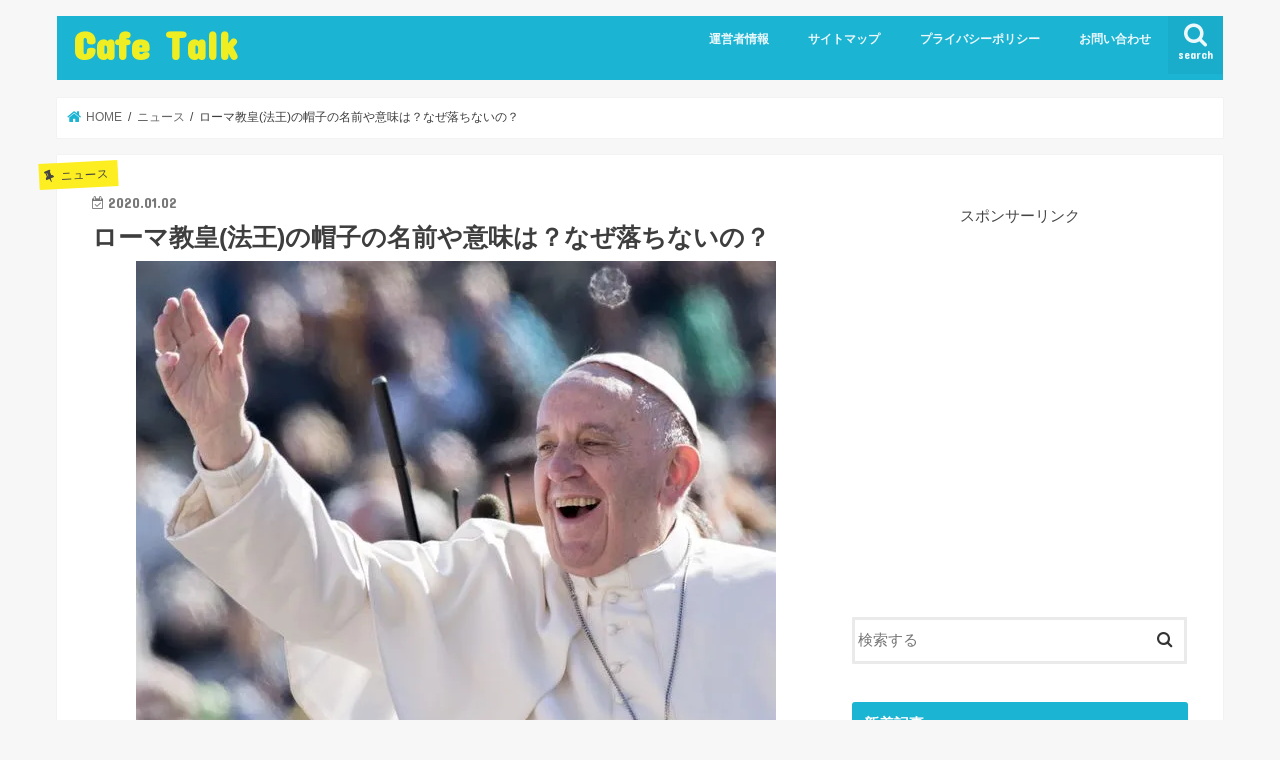

--- FILE ---
content_type: text/html; charset=UTF-8
request_url: https://blogerpayaso.com/ro-makyoukou_bousi_namae/
body_size: 23508
content:
<!doctype html>
<html dir="ltr" lang="ja" prefix="og: https://ogp.me/ns#">

<head>
<meta charset="utf-8">
<meta http-equiv="X-UA-Compatible" content="IE=edge">

<meta name="HandheldFriendly" content="True">
<meta name="MobileOptimized" content="320">
<meta name="viewport" content="width=device-width, initial-scale=1"/>

<link rel="apple-touch-icon" href="https://blogerpayaso.com/wp-content/uploads/2020/04/cafe_mark-1.png">
<link rel="pingback" href="https://blogerpayaso.com/xmlrpc.php">

<!--[if IE]>
<![endif]-->



	<style>img:is([sizes="auto" i], [sizes^="auto," i]) { contain-intrinsic-size: 3000px 1500px }</style>
	
		<!-- All in One SEO 4.9.2 - aioseo.com -->
		<title>ローマ教皇(法王)の帽子の名前や意味は？なぜ落ちないの？ | Cafe Talk</title>
	<meta name="description" content="ローマ教皇の頭の上にかぶっている帽子ってなんて呼ぶんでしょうか？ そしてあんなに浅くてかぶっている意味ってよくわかりませんよね！ 今回はローマ教皇のかぶっている帽子の名前や意味について調べてみました。 意外と医学にも関係していたりして興味深いですよ！" />
	<meta name="robots" content="max-image-preview:large" />
	<meta name="author" content="Nai"/>
	<meta name="keywords" content="ローマ法王,帽子,名前" />
	<link rel="canonical" href="https://blogerpayaso.com/ro-makyoukou_bousi_namae/" />
	<meta name="generator" content="All in One SEO (AIOSEO) 4.9.2" />
		<meta property="og:locale" content="ja_JP" />
		<meta property="og:site_name" content="Cafe Talk |" />
		<meta property="og:type" content="article" />
		<meta property="og:title" content="ローマ教皇(法王)の帽子の名前や意味は？なぜ落ちないの？ | Cafe Talk" />
		<meta property="og:description" content="ローマ教皇の頭の上にかぶっている帽子ってなんて呼ぶんでしょうか？ そしてあんなに浅くてかぶっている意味ってよくわかりませんよね！ 今回はローマ教皇のかぶっている帽子の名前や意味について調べてみました。 意外と医学にも関係していたりして興味深いですよ！" />
		<meta property="og:url" content="https://blogerpayaso.com/ro-makyoukou_bousi_namae/" />
		<meta property="article:published_time" content="2020-01-02T09:03:49+00:00" />
		<meta property="article:modified_time" content="2020-03-23T15:20:45+00:00" />
		<meta name="twitter:card" content="summary" />
		<meta name="twitter:title" content="ローマ教皇(法王)の帽子の名前や意味は？なぜ落ちないの？ | Cafe Talk" />
		<meta name="twitter:description" content="ローマ教皇の頭の上にかぶっている帽子ってなんて呼ぶんでしょうか？ そしてあんなに浅くてかぶっている意味ってよくわかりませんよね！ 今回はローマ教皇のかぶっている帽子の名前や意味について調べてみました。 意外と医学にも関係していたりして興味深いですよ！" />
		<script type="application/ld+json" class="aioseo-schema">
			{"@context":"https:\/\/schema.org","@graph":[{"@type":"Article","@id":"https:\/\/blogerpayaso.com\/ro-makyoukou_bousi_namae\/#article","name":"\u30ed\u30fc\u30de\u6559\u7687(\u6cd5\u738b)\u306e\u5e3d\u5b50\u306e\u540d\u524d\u3084\u610f\u5473\u306f\uff1f\u306a\u305c\u843d\u3061\u306a\u3044\u306e\uff1f | Cafe Talk","headline":"\u30ed\u30fc\u30de\u6559\u7687(\u6cd5\u738b)\u306e\u5e3d\u5b50\u306e\u540d\u524d\u3084\u610f\u5473\u306f\uff1f\u306a\u305c\u843d\u3061\u306a\u3044\u306e\uff1f","author":{"@id":"https:\/\/blogerpayaso.com\/author\/bloger-payaso\/#author"},"publisher":{"@id":"https:\/\/blogerpayaso.com\/#organization"},"image":{"@type":"ImageObject","url":"https:\/\/i0.wp.com\/blogerpayaso.com\/wp-content\/uploads\/2020\/01\/pope-francis-waves-as-he-is-driven-through-the-crowd-in-st-news-photo-1574412925.jpg?fit=640%2C639&ssl=1","width":640,"height":639,"caption":"\u30ed\u30fc\u30de\u6cd5\u738b,\u5e3d\u5b50,\u540d\u524d"},"datePublished":"2020-01-02T18:03:49+09:00","dateModified":"2020-03-24T00:20:45+09:00","inLanguage":"ja","mainEntityOfPage":{"@id":"https:\/\/blogerpayaso.com\/ro-makyoukou_bousi_namae\/#webpage"},"isPartOf":{"@id":"https:\/\/blogerpayaso.com\/ro-makyoukou_bousi_namae\/#webpage"},"articleSection":"\u30cb\u30e5\u30fc\u30b9"},{"@type":"BreadcrumbList","@id":"https:\/\/blogerpayaso.com\/ro-makyoukou_bousi_namae\/#breadcrumblist","itemListElement":[{"@type":"ListItem","@id":"https:\/\/blogerpayaso.com#listItem","position":1,"name":"\u30db\u30fc\u30e0","item":"https:\/\/blogerpayaso.com","nextItem":{"@type":"ListItem","@id":"https:\/\/blogerpayaso.com\/category\/%e3%83%8b%e3%83%a5%e3%83%bc%e3%82%b9\/#listItem","name":"\u30cb\u30e5\u30fc\u30b9"}},{"@type":"ListItem","@id":"https:\/\/blogerpayaso.com\/category\/%e3%83%8b%e3%83%a5%e3%83%bc%e3%82%b9\/#listItem","position":2,"name":"\u30cb\u30e5\u30fc\u30b9","item":"https:\/\/blogerpayaso.com\/category\/%e3%83%8b%e3%83%a5%e3%83%bc%e3%82%b9\/","nextItem":{"@type":"ListItem","@id":"https:\/\/blogerpayaso.com\/ro-makyoukou_bousi_namae\/#listItem","name":"\u30ed\u30fc\u30de\u6559\u7687(\u6cd5\u738b)\u306e\u5e3d\u5b50\u306e\u540d\u524d\u3084\u610f\u5473\u306f\uff1f\u306a\u305c\u843d\u3061\u306a\u3044\u306e\uff1f"},"previousItem":{"@type":"ListItem","@id":"https:\/\/blogerpayaso.com#listItem","name":"\u30db\u30fc\u30e0"}},{"@type":"ListItem","@id":"https:\/\/blogerpayaso.com\/ro-makyoukou_bousi_namae\/#listItem","position":3,"name":"\u30ed\u30fc\u30de\u6559\u7687(\u6cd5\u738b)\u306e\u5e3d\u5b50\u306e\u540d\u524d\u3084\u610f\u5473\u306f\uff1f\u306a\u305c\u843d\u3061\u306a\u3044\u306e\uff1f","previousItem":{"@type":"ListItem","@id":"https:\/\/blogerpayaso.com\/category\/%e3%83%8b%e3%83%a5%e3%83%bc%e3%82%b9\/#listItem","name":"\u30cb\u30e5\u30fc\u30b9"}}]},{"@type":"Organization","@id":"https:\/\/blogerpayaso.com\/#organization","name":"Cafe Talk","url":"https:\/\/blogerpayaso.com\/"},{"@type":"Person","@id":"https:\/\/blogerpayaso.com\/author\/bloger-payaso\/#author","url":"https:\/\/blogerpayaso.com\/author\/bloger-payaso\/","name":"Nai","image":{"@type":"ImageObject","@id":"https:\/\/blogerpayaso.com\/ro-makyoukou_bousi_namae\/#authorImage","url":"https:\/\/secure.gravatar.com\/avatar\/9f6f1d35f9774afd6776aec58ea446e3c3691a3028c768368916e8bc3eeafb4e?s=96&d=mm&r=g","width":96,"height":96,"caption":"Nai"}},{"@type":"WebPage","@id":"https:\/\/blogerpayaso.com\/ro-makyoukou_bousi_namae\/#webpage","url":"https:\/\/blogerpayaso.com\/ro-makyoukou_bousi_namae\/","name":"\u30ed\u30fc\u30de\u6559\u7687(\u6cd5\u738b)\u306e\u5e3d\u5b50\u306e\u540d\u524d\u3084\u610f\u5473\u306f\uff1f\u306a\u305c\u843d\u3061\u306a\u3044\u306e\uff1f | Cafe Talk","description":"\u30ed\u30fc\u30de\u6559\u7687\u306e\u982d\u306e\u4e0a\u306b\u304b\u3076\u3063\u3066\u3044\u308b\u5e3d\u5b50\u3063\u3066\u306a\u3093\u3066\u547c\u3076\u3093\u3067\u3057\u3087\u3046\u304b\uff1f \u305d\u3057\u3066\u3042\u3093\u306a\u306b\u6d45\u304f\u3066\u304b\u3076\u3063\u3066\u3044\u308b\u610f\u5473\u3063\u3066\u3088\u304f\u308f\u304b\u308a\u307e\u305b\u3093\u3088\u306d\uff01 \u4eca\u56de\u306f\u30ed\u30fc\u30de\u6559\u7687\u306e\u304b\u3076\u3063\u3066\u3044\u308b\u5e3d\u5b50\u306e\u540d\u524d\u3084\u610f\u5473\u306b\u3064\u3044\u3066\u8abf\u3079\u3066\u307f\u307e\u3057\u305f\u3002 \u610f\u5916\u3068\u533b\u5b66\u306b\u3082\u95a2\u4fc2\u3057\u3066\u3044\u305f\u308a\u3057\u3066\u8208\u5473\u6df1\u3044\u3067\u3059\u3088\uff01","inLanguage":"ja","isPartOf":{"@id":"https:\/\/blogerpayaso.com\/#website"},"breadcrumb":{"@id":"https:\/\/blogerpayaso.com\/ro-makyoukou_bousi_namae\/#breadcrumblist"},"author":{"@id":"https:\/\/blogerpayaso.com\/author\/bloger-payaso\/#author"},"creator":{"@id":"https:\/\/blogerpayaso.com\/author\/bloger-payaso\/#author"},"image":{"@type":"ImageObject","url":"https:\/\/i0.wp.com\/blogerpayaso.com\/wp-content\/uploads\/2020\/01\/pope-francis-waves-as-he-is-driven-through-the-crowd-in-st-news-photo-1574412925.jpg?fit=640%2C639&ssl=1","@id":"https:\/\/blogerpayaso.com\/ro-makyoukou_bousi_namae\/#mainImage","width":640,"height":639,"caption":"\u30ed\u30fc\u30de\u6cd5\u738b,\u5e3d\u5b50,\u540d\u524d"},"primaryImageOfPage":{"@id":"https:\/\/blogerpayaso.com\/ro-makyoukou_bousi_namae\/#mainImage"},"datePublished":"2020-01-02T18:03:49+09:00","dateModified":"2020-03-24T00:20:45+09:00"},{"@type":"WebSite","@id":"https:\/\/blogerpayaso.com\/#website","url":"https:\/\/blogerpayaso.com\/","name":"Cafe Talk","inLanguage":"ja","publisher":{"@id":"https:\/\/blogerpayaso.com\/#organization"}}]}
		</script>
		<!-- All in One SEO -->

<link rel='dns-prefetch' href='//webfonts.xserver.jp' />
<link rel='dns-prefetch' href='//ajax.googleapis.com' />
<link rel='dns-prefetch' href='//stats.wp.com' />
<link rel='dns-prefetch' href='//fonts.googleapis.com' />
<link rel='dns-prefetch' href='//maxcdn.bootstrapcdn.com' />
<link rel='preconnect' href='//c0.wp.com' />
<link rel='preconnect' href='//i0.wp.com' />
<link rel="alternate" type="application/rss+xml" title="Cafe Talk &raquo; フィード" href="https://blogerpayaso.com/feed/" />
<link rel="alternate" type="application/rss+xml" title="Cafe Talk &raquo; コメントフィード" href="https://blogerpayaso.com/comments/feed/" />
<link rel="alternate" type="application/rss+xml" title="Cafe Talk &raquo; ローマ教皇(法王)の帽子の名前や意味は？なぜ落ちないの？ のコメントのフィード" href="https://blogerpayaso.com/ro-makyoukou_bousi_namae/feed/" />
		<!-- This site uses the Google Analytics by MonsterInsights plugin v9.11.0 - Using Analytics tracking - https://www.monsterinsights.com/ -->
		<!-- Note: MonsterInsights is not currently configured on this site. The site owner needs to authenticate with Google Analytics in the MonsterInsights settings panel. -->
					<!-- No tracking code set -->
				<!-- / Google Analytics by MonsterInsights -->
		<script type="text/javascript">
/* <![CDATA[ */
window._wpemojiSettings = {"baseUrl":"https:\/\/s.w.org\/images\/core\/emoji\/16.0.1\/72x72\/","ext":".png","svgUrl":"https:\/\/s.w.org\/images\/core\/emoji\/16.0.1\/svg\/","svgExt":".svg","source":{"concatemoji":"https:\/\/blogerpayaso.com\/wp-includes\/js\/wp-emoji-release.min.js"}};
/*! This file is auto-generated */
!function(s,n){var o,i,e;function c(e){try{var t={supportTests:e,timestamp:(new Date).valueOf()};sessionStorage.setItem(o,JSON.stringify(t))}catch(e){}}function p(e,t,n){e.clearRect(0,0,e.canvas.width,e.canvas.height),e.fillText(t,0,0);var t=new Uint32Array(e.getImageData(0,0,e.canvas.width,e.canvas.height).data),a=(e.clearRect(0,0,e.canvas.width,e.canvas.height),e.fillText(n,0,0),new Uint32Array(e.getImageData(0,0,e.canvas.width,e.canvas.height).data));return t.every(function(e,t){return e===a[t]})}function u(e,t){e.clearRect(0,0,e.canvas.width,e.canvas.height),e.fillText(t,0,0);for(var n=e.getImageData(16,16,1,1),a=0;a<n.data.length;a++)if(0!==n.data[a])return!1;return!0}function f(e,t,n,a){switch(t){case"flag":return n(e,"\ud83c\udff3\ufe0f\u200d\u26a7\ufe0f","\ud83c\udff3\ufe0f\u200b\u26a7\ufe0f")?!1:!n(e,"\ud83c\udde8\ud83c\uddf6","\ud83c\udde8\u200b\ud83c\uddf6")&&!n(e,"\ud83c\udff4\udb40\udc67\udb40\udc62\udb40\udc65\udb40\udc6e\udb40\udc67\udb40\udc7f","\ud83c\udff4\u200b\udb40\udc67\u200b\udb40\udc62\u200b\udb40\udc65\u200b\udb40\udc6e\u200b\udb40\udc67\u200b\udb40\udc7f");case"emoji":return!a(e,"\ud83e\udedf")}return!1}function g(e,t,n,a){var r="undefined"!=typeof WorkerGlobalScope&&self instanceof WorkerGlobalScope?new OffscreenCanvas(300,150):s.createElement("canvas"),o=r.getContext("2d",{willReadFrequently:!0}),i=(o.textBaseline="top",o.font="600 32px Arial",{});return e.forEach(function(e){i[e]=t(o,e,n,a)}),i}function t(e){var t=s.createElement("script");t.src=e,t.defer=!0,s.head.appendChild(t)}"undefined"!=typeof Promise&&(o="wpEmojiSettingsSupports",i=["flag","emoji"],n.supports={everything:!0,everythingExceptFlag:!0},e=new Promise(function(e){s.addEventListener("DOMContentLoaded",e,{once:!0})}),new Promise(function(t){var n=function(){try{var e=JSON.parse(sessionStorage.getItem(o));if("object"==typeof e&&"number"==typeof e.timestamp&&(new Date).valueOf()<e.timestamp+604800&&"object"==typeof e.supportTests)return e.supportTests}catch(e){}return null}();if(!n){if("undefined"!=typeof Worker&&"undefined"!=typeof OffscreenCanvas&&"undefined"!=typeof URL&&URL.createObjectURL&&"undefined"!=typeof Blob)try{var e="postMessage("+g.toString()+"("+[JSON.stringify(i),f.toString(),p.toString(),u.toString()].join(",")+"));",a=new Blob([e],{type:"text/javascript"}),r=new Worker(URL.createObjectURL(a),{name:"wpTestEmojiSupports"});return void(r.onmessage=function(e){c(n=e.data),r.terminate(),t(n)})}catch(e){}c(n=g(i,f,p,u))}t(n)}).then(function(e){for(var t in e)n.supports[t]=e[t],n.supports.everything=n.supports.everything&&n.supports[t],"flag"!==t&&(n.supports.everythingExceptFlag=n.supports.everythingExceptFlag&&n.supports[t]);n.supports.everythingExceptFlag=n.supports.everythingExceptFlag&&!n.supports.flag,n.DOMReady=!1,n.readyCallback=function(){n.DOMReady=!0}}).then(function(){return e}).then(function(){var e;n.supports.everything||(n.readyCallback(),(e=n.source||{}).concatemoji?t(e.concatemoji):e.wpemoji&&e.twemoji&&(t(e.twemoji),t(e.wpemoji)))}))}((window,document),window._wpemojiSettings);
/* ]]> */
</script>
<style id='wp-emoji-styles-inline-css' type='text/css'>

	img.wp-smiley, img.emoji {
		display: inline !important;
		border: none !important;
		box-shadow: none !important;
		height: 1em !important;
		width: 1em !important;
		margin: 0 0.07em !important;
		vertical-align: -0.1em !important;
		background: none !important;
		padding: 0 !important;
	}
</style>
<link rel='stylesheet' id='wp-block-library-css' href='https://c0.wp.com/c/6.8.3/wp-includes/css/dist/block-library/style.min.css' type='text/css' media='all' />
<style id='classic-theme-styles-inline-css' type='text/css'>
/*! This file is auto-generated */
.wp-block-button__link{color:#fff;background-color:#32373c;border-radius:9999px;box-shadow:none;text-decoration:none;padding:calc(.667em + 2px) calc(1.333em + 2px);font-size:1.125em}.wp-block-file__button{background:#32373c;color:#fff;text-decoration:none}
</style>
<style id='rinkerg-gutenberg-rinker-style-inline-css' type='text/css'>
.wp-block-create-block-block{background-color:#21759b;color:#fff;padding:2px}

</style>
<link rel='stylesheet' id='aioseo/css/src/vue/standalone/blocks/table-of-contents/global.scss-css' href='https://blogerpayaso.com/wp-content/plugins/all-in-one-seo-pack/dist/Lite/assets/css/table-of-contents/global.e90f6d47.css' type='text/css' media='all' />
<link rel='stylesheet' id='mediaelement-css' href='https://c0.wp.com/c/6.8.3/wp-includes/js/mediaelement/mediaelementplayer-legacy.min.css' type='text/css' media='all' />
<link rel='stylesheet' id='wp-mediaelement-css' href='https://c0.wp.com/c/6.8.3/wp-includes/js/mediaelement/wp-mediaelement.min.css' type='text/css' media='all' />
<style id='jetpack-sharing-buttons-style-inline-css' type='text/css'>
.jetpack-sharing-buttons__services-list{display:flex;flex-direction:row;flex-wrap:wrap;gap:0;list-style-type:none;margin:5px;padding:0}.jetpack-sharing-buttons__services-list.has-small-icon-size{font-size:12px}.jetpack-sharing-buttons__services-list.has-normal-icon-size{font-size:16px}.jetpack-sharing-buttons__services-list.has-large-icon-size{font-size:24px}.jetpack-sharing-buttons__services-list.has-huge-icon-size{font-size:36px}@media print{.jetpack-sharing-buttons__services-list{display:none!important}}.editor-styles-wrapper .wp-block-jetpack-sharing-buttons{gap:0;padding-inline-start:0}ul.jetpack-sharing-buttons__services-list.has-background{padding:1.25em 2.375em}
</style>
<link rel='stylesheet' id='liquid-block-speech-css' href='https://blogerpayaso.com/wp-content/plugins/liquid-speech-balloon/css/block.css' type='text/css' media='all' />
<style id='global-styles-inline-css' type='text/css'>
:root{--wp--preset--aspect-ratio--square: 1;--wp--preset--aspect-ratio--4-3: 4/3;--wp--preset--aspect-ratio--3-4: 3/4;--wp--preset--aspect-ratio--3-2: 3/2;--wp--preset--aspect-ratio--2-3: 2/3;--wp--preset--aspect-ratio--16-9: 16/9;--wp--preset--aspect-ratio--9-16: 9/16;--wp--preset--color--black: #000000;--wp--preset--color--cyan-bluish-gray: #abb8c3;--wp--preset--color--white: #ffffff;--wp--preset--color--pale-pink: #f78da7;--wp--preset--color--vivid-red: #cf2e2e;--wp--preset--color--luminous-vivid-orange: #ff6900;--wp--preset--color--luminous-vivid-amber: #fcb900;--wp--preset--color--light-green-cyan: #7bdcb5;--wp--preset--color--vivid-green-cyan: #00d084;--wp--preset--color--pale-cyan-blue: #8ed1fc;--wp--preset--color--vivid-cyan-blue: #0693e3;--wp--preset--color--vivid-purple: #9b51e0;--wp--preset--gradient--vivid-cyan-blue-to-vivid-purple: linear-gradient(135deg,rgba(6,147,227,1) 0%,rgb(155,81,224) 100%);--wp--preset--gradient--light-green-cyan-to-vivid-green-cyan: linear-gradient(135deg,rgb(122,220,180) 0%,rgb(0,208,130) 100%);--wp--preset--gradient--luminous-vivid-amber-to-luminous-vivid-orange: linear-gradient(135deg,rgba(252,185,0,1) 0%,rgba(255,105,0,1) 100%);--wp--preset--gradient--luminous-vivid-orange-to-vivid-red: linear-gradient(135deg,rgba(255,105,0,1) 0%,rgb(207,46,46) 100%);--wp--preset--gradient--very-light-gray-to-cyan-bluish-gray: linear-gradient(135deg,rgb(238,238,238) 0%,rgb(169,184,195) 100%);--wp--preset--gradient--cool-to-warm-spectrum: linear-gradient(135deg,rgb(74,234,220) 0%,rgb(151,120,209) 20%,rgb(207,42,186) 40%,rgb(238,44,130) 60%,rgb(251,105,98) 80%,rgb(254,248,76) 100%);--wp--preset--gradient--blush-light-purple: linear-gradient(135deg,rgb(255,206,236) 0%,rgb(152,150,240) 100%);--wp--preset--gradient--blush-bordeaux: linear-gradient(135deg,rgb(254,205,165) 0%,rgb(254,45,45) 50%,rgb(107,0,62) 100%);--wp--preset--gradient--luminous-dusk: linear-gradient(135deg,rgb(255,203,112) 0%,rgb(199,81,192) 50%,rgb(65,88,208) 100%);--wp--preset--gradient--pale-ocean: linear-gradient(135deg,rgb(255,245,203) 0%,rgb(182,227,212) 50%,rgb(51,167,181) 100%);--wp--preset--gradient--electric-grass: linear-gradient(135deg,rgb(202,248,128) 0%,rgb(113,206,126) 100%);--wp--preset--gradient--midnight: linear-gradient(135deg,rgb(2,3,129) 0%,rgb(40,116,252) 100%);--wp--preset--font-size--small: 13px;--wp--preset--font-size--medium: 20px;--wp--preset--font-size--large: 36px;--wp--preset--font-size--x-large: 42px;--wp--preset--spacing--20: 0.44rem;--wp--preset--spacing--30: 0.67rem;--wp--preset--spacing--40: 1rem;--wp--preset--spacing--50: 1.5rem;--wp--preset--spacing--60: 2.25rem;--wp--preset--spacing--70: 3.38rem;--wp--preset--spacing--80: 5.06rem;--wp--preset--shadow--natural: 6px 6px 9px rgba(0, 0, 0, 0.2);--wp--preset--shadow--deep: 12px 12px 50px rgba(0, 0, 0, 0.4);--wp--preset--shadow--sharp: 6px 6px 0px rgba(0, 0, 0, 0.2);--wp--preset--shadow--outlined: 6px 6px 0px -3px rgba(255, 255, 255, 1), 6px 6px rgba(0, 0, 0, 1);--wp--preset--shadow--crisp: 6px 6px 0px rgba(0, 0, 0, 1);}:where(.is-layout-flex){gap: 0.5em;}:where(.is-layout-grid){gap: 0.5em;}body .is-layout-flex{display: flex;}.is-layout-flex{flex-wrap: wrap;align-items: center;}.is-layout-flex > :is(*, div){margin: 0;}body .is-layout-grid{display: grid;}.is-layout-grid > :is(*, div){margin: 0;}:where(.wp-block-columns.is-layout-flex){gap: 2em;}:where(.wp-block-columns.is-layout-grid){gap: 2em;}:where(.wp-block-post-template.is-layout-flex){gap: 1.25em;}:where(.wp-block-post-template.is-layout-grid){gap: 1.25em;}.has-black-color{color: var(--wp--preset--color--black) !important;}.has-cyan-bluish-gray-color{color: var(--wp--preset--color--cyan-bluish-gray) !important;}.has-white-color{color: var(--wp--preset--color--white) !important;}.has-pale-pink-color{color: var(--wp--preset--color--pale-pink) !important;}.has-vivid-red-color{color: var(--wp--preset--color--vivid-red) !important;}.has-luminous-vivid-orange-color{color: var(--wp--preset--color--luminous-vivid-orange) !important;}.has-luminous-vivid-amber-color{color: var(--wp--preset--color--luminous-vivid-amber) !important;}.has-light-green-cyan-color{color: var(--wp--preset--color--light-green-cyan) !important;}.has-vivid-green-cyan-color{color: var(--wp--preset--color--vivid-green-cyan) !important;}.has-pale-cyan-blue-color{color: var(--wp--preset--color--pale-cyan-blue) !important;}.has-vivid-cyan-blue-color{color: var(--wp--preset--color--vivid-cyan-blue) !important;}.has-vivid-purple-color{color: var(--wp--preset--color--vivid-purple) !important;}.has-black-background-color{background-color: var(--wp--preset--color--black) !important;}.has-cyan-bluish-gray-background-color{background-color: var(--wp--preset--color--cyan-bluish-gray) !important;}.has-white-background-color{background-color: var(--wp--preset--color--white) !important;}.has-pale-pink-background-color{background-color: var(--wp--preset--color--pale-pink) !important;}.has-vivid-red-background-color{background-color: var(--wp--preset--color--vivid-red) !important;}.has-luminous-vivid-orange-background-color{background-color: var(--wp--preset--color--luminous-vivid-orange) !important;}.has-luminous-vivid-amber-background-color{background-color: var(--wp--preset--color--luminous-vivid-amber) !important;}.has-light-green-cyan-background-color{background-color: var(--wp--preset--color--light-green-cyan) !important;}.has-vivid-green-cyan-background-color{background-color: var(--wp--preset--color--vivid-green-cyan) !important;}.has-pale-cyan-blue-background-color{background-color: var(--wp--preset--color--pale-cyan-blue) !important;}.has-vivid-cyan-blue-background-color{background-color: var(--wp--preset--color--vivid-cyan-blue) !important;}.has-vivid-purple-background-color{background-color: var(--wp--preset--color--vivid-purple) !important;}.has-black-border-color{border-color: var(--wp--preset--color--black) !important;}.has-cyan-bluish-gray-border-color{border-color: var(--wp--preset--color--cyan-bluish-gray) !important;}.has-white-border-color{border-color: var(--wp--preset--color--white) !important;}.has-pale-pink-border-color{border-color: var(--wp--preset--color--pale-pink) !important;}.has-vivid-red-border-color{border-color: var(--wp--preset--color--vivid-red) !important;}.has-luminous-vivid-orange-border-color{border-color: var(--wp--preset--color--luminous-vivid-orange) !important;}.has-luminous-vivid-amber-border-color{border-color: var(--wp--preset--color--luminous-vivid-amber) !important;}.has-light-green-cyan-border-color{border-color: var(--wp--preset--color--light-green-cyan) !important;}.has-vivid-green-cyan-border-color{border-color: var(--wp--preset--color--vivid-green-cyan) !important;}.has-pale-cyan-blue-border-color{border-color: var(--wp--preset--color--pale-cyan-blue) !important;}.has-vivid-cyan-blue-border-color{border-color: var(--wp--preset--color--vivid-cyan-blue) !important;}.has-vivid-purple-border-color{border-color: var(--wp--preset--color--vivid-purple) !important;}.has-vivid-cyan-blue-to-vivid-purple-gradient-background{background: var(--wp--preset--gradient--vivid-cyan-blue-to-vivid-purple) !important;}.has-light-green-cyan-to-vivid-green-cyan-gradient-background{background: var(--wp--preset--gradient--light-green-cyan-to-vivid-green-cyan) !important;}.has-luminous-vivid-amber-to-luminous-vivid-orange-gradient-background{background: var(--wp--preset--gradient--luminous-vivid-amber-to-luminous-vivid-orange) !important;}.has-luminous-vivid-orange-to-vivid-red-gradient-background{background: var(--wp--preset--gradient--luminous-vivid-orange-to-vivid-red) !important;}.has-very-light-gray-to-cyan-bluish-gray-gradient-background{background: var(--wp--preset--gradient--very-light-gray-to-cyan-bluish-gray) !important;}.has-cool-to-warm-spectrum-gradient-background{background: var(--wp--preset--gradient--cool-to-warm-spectrum) !important;}.has-blush-light-purple-gradient-background{background: var(--wp--preset--gradient--blush-light-purple) !important;}.has-blush-bordeaux-gradient-background{background: var(--wp--preset--gradient--blush-bordeaux) !important;}.has-luminous-dusk-gradient-background{background: var(--wp--preset--gradient--luminous-dusk) !important;}.has-pale-ocean-gradient-background{background: var(--wp--preset--gradient--pale-ocean) !important;}.has-electric-grass-gradient-background{background: var(--wp--preset--gradient--electric-grass) !important;}.has-midnight-gradient-background{background: var(--wp--preset--gradient--midnight) !important;}.has-small-font-size{font-size: var(--wp--preset--font-size--small) !important;}.has-medium-font-size{font-size: var(--wp--preset--font-size--medium) !important;}.has-large-font-size{font-size: var(--wp--preset--font-size--large) !important;}.has-x-large-font-size{font-size: var(--wp--preset--font-size--x-large) !important;}
:where(.wp-block-post-template.is-layout-flex){gap: 1.25em;}:where(.wp-block-post-template.is-layout-grid){gap: 1.25em;}
:where(.wp-block-columns.is-layout-flex){gap: 2em;}:where(.wp-block-columns.is-layout-grid){gap: 2em;}
:root :where(.wp-block-pullquote){font-size: 1.5em;line-height: 1.6;}
</style>
<link rel='stylesheet' id='toc-screen-css' href='https://blogerpayaso.com/wp-content/plugins/table-of-contents-plus/screen.min.css' type='text/css' media='all' />
<link rel='stylesheet' id='yyi_rinker_stylesheet-css' href='https://blogerpayaso.com/wp-content/plugins/yyi-rinker/css/style.css?v=1.11.1' type='text/css' media='all' />
<link rel='stylesheet' id='style-css' href='https://blogerpayaso.com/wp-content/themes/jstork/style.css' type='text/css' media='all' />
<link rel='stylesheet' id='slick-css' href='https://blogerpayaso.com/wp-content/themes/jstork/library/css/slick.css' type='text/css' media='all' />
<link rel='stylesheet' id='shortcode-css' href='https://blogerpayaso.com/wp-content/themes/jstork/library/css/shortcode.css' type='text/css' media='all' />
<link rel='stylesheet' id='gf_Concert-css' href='//fonts.googleapis.com/css?family=Concert+One' type='text/css' media='all' />
<link rel='stylesheet' id='gf_Lato-css' href='//fonts.googleapis.com/css?family=Lato' type='text/css' media='all' />
<link rel='stylesheet' id='fontawesome-css' href='//maxcdn.bootstrapcdn.com/font-awesome/4.7.0/css/font-awesome.min.css' type='text/css' media='all' />
<link rel='stylesheet' id='remodal-css' href='https://blogerpayaso.com/wp-content/themes/jstork/library/css/remodal.css' type='text/css' media='all' />
<link rel='stylesheet' id='animate-css' href='https://blogerpayaso.com/wp-content/themes/jstork/library/css/animate.min.css' type='text/css' media='all' />
<link rel='stylesheet' id='newpost-catch-css' href='https://blogerpayaso.com/wp-content/plugins/newpost-catch/style.css' type='text/css' media='all' />
<link rel='stylesheet' id='aurora-heatmap-css' href='https://blogerpayaso.com/wp-content/plugins/aurora-heatmap/style.css' type='text/css' media='all' />
<script type="text/javascript" src="//ajax.googleapis.com/ajax/libs/jquery/1.12.4/jquery.min.js" id="jquery-js"></script>
<script type="text/javascript" src="//webfonts.xserver.jp/js/xserverv3.js?fadein=0" id="typesquare_std-js"></script>
<script type="text/javascript" id="aurora-heatmap-js-extra">
/* <![CDATA[ */
var aurora_heatmap = {"_mode":"reporter","ajax_url":"https:\/\/blogerpayaso.com\/wp-admin\/admin-ajax.php","action":"aurora_heatmap","reports":"click_pc,click_mobile","debug":"0","ajax_delay_time":"3000","ajax_interval":"10","ajax_bulk":null};
/* ]]> */
</script>
<script type="text/javascript" src="https://blogerpayaso.com/wp-content/plugins/aurora-heatmap/js/aurora-heatmap.min.js" id="aurora-heatmap-js"></script>
<link rel="https://api.w.org/" href="https://blogerpayaso.com/wp-json/" /><link rel="alternate" title="JSON" type="application/json" href="https://blogerpayaso.com/wp-json/wp/v2/posts/3772" /><link rel="EditURI" type="application/rsd+xml" title="RSD" href="https://blogerpayaso.com/xmlrpc.php?rsd" />

<link rel='shortlink' href='https://blogerpayaso.com/?p=3772' />
<link rel="alternate" title="oEmbed (JSON)" type="application/json+oembed" href="https://blogerpayaso.com/wp-json/oembed/1.0/embed?url=https%3A%2F%2Fblogerpayaso.com%2Fro-makyoukou_bousi_namae%2F" />
<link rel="alternate" title="oEmbed (XML)" type="text/xml+oembed" href="https://blogerpayaso.com/wp-json/oembed/1.0/embed?url=https%3A%2F%2Fblogerpayaso.com%2Fro-makyoukou_bousi_namae%2F&#038;format=xml" />
<style type="text/css">.liquid-speech-balloon-00 .liquid-speech-balloon-avatar { background-image: url("https://blogerpayaso.com/wp-content/uploads/2020/02/01-e1582278425975.jpg"); } .liquid-speech-balloon-01 .liquid-speech-balloon-avatar { background-image: url("https://blogerpayaso.com/wp-content/uploads/2020/02/8c3e0818b7e3f52b8ff20d1f6c156b41-e1582278362109.jpg"); } .liquid-speech-balloon-00 .liquid-speech-balloon-avatar::after { content: "本人"; } .liquid-speech-balloon-01 .liquid-speech-balloon-avatar::after { content: "パジャッソ"; } </style>
	<style>img#wpstats{display:none}</style>
		<style>
.yyi-rinker-images {
    display: flex;
    justify-content: center;
    align-items: center;
    position: relative;

}
div.yyi-rinker-image img.yyi-rinker-main-img.hidden {
    display: none;
}

.yyi-rinker-images-arrow {
    cursor: pointer;
    position: absolute;
    top: 50%;
    display: block;
    margin-top: -11px;
    opacity: 0.6;
    width: 22px;
}

.yyi-rinker-images-arrow-left{
    left: -10px;
}
.yyi-rinker-images-arrow-right{
    right: -10px;
}

.yyi-rinker-images-arrow-left.hidden {
    display: none;
}

.yyi-rinker-images-arrow-right.hidden {
    display: none;
}
div.yyi-rinker-contents.yyi-rinker-design-tate  div.yyi-rinker-box{
    flex-direction: column;
}

div.yyi-rinker-contents.yyi-rinker-design-slim div.yyi-rinker-box .yyi-rinker-links {
    flex-direction: column;
}

div.yyi-rinker-contents.yyi-rinker-design-slim div.yyi-rinker-info {
    width: 100%;
}

div.yyi-rinker-contents.yyi-rinker-design-slim .yyi-rinker-title {
    text-align: center;
}

div.yyi-rinker-contents.yyi-rinker-design-slim .yyi-rinker-links {
    text-align: center;
}
div.yyi-rinker-contents.yyi-rinker-design-slim .yyi-rinker-image {
    margin: auto;
}

div.yyi-rinker-contents.yyi-rinker-design-slim div.yyi-rinker-info ul.yyi-rinker-links li {
	align-self: stretch;
}
div.yyi-rinker-contents.yyi-rinker-design-slim div.yyi-rinker-box div.yyi-rinker-info {
	padding: 0;
}
div.yyi-rinker-contents.yyi-rinker-design-slim div.yyi-rinker-box {
	flex-direction: column;
	padding: 14px 5px 0;
}

.yyi-rinker-design-slim div.yyi-rinker-box div.yyi-rinker-info {
	text-align: center;
}

.yyi-rinker-design-slim div.price-box span.price {
	display: block;
}

div.yyi-rinker-contents.yyi-rinker-design-slim div.yyi-rinker-info div.yyi-rinker-title a{
	font-size:16px;
}

div.yyi-rinker-contents.yyi-rinker-design-slim ul.yyi-rinker-links li.amazonkindlelink:before,  div.yyi-rinker-contents.yyi-rinker-design-slim ul.yyi-rinker-links li.amazonlink:before,  div.yyi-rinker-contents.yyi-rinker-design-slim ul.yyi-rinker-links li.rakutenlink:before, div.yyi-rinker-contents.yyi-rinker-design-slim ul.yyi-rinker-links li.yahoolink:before, div.yyi-rinker-contents.yyi-rinker-design-slim ul.yyi-rinker-links li.mercarilink:before {
	font-size:12px;
}

div.yyi-rinker-contents.yyi-rinker-design-slim ul.yyi-rinker-links li a {
	font-size: 13px;
}
.entry-content ul.yyi-rinker-links li {
	padding: 0;
}

div.yyi-rinker-contents .yyi-rinker-attention.attention_desing_right_ribbon {
    width: 89px;
    height: 91px;
    position: absolute;
    top: -1px;
    right: -1px;
    left: auto;
    overflow: hidden;
}

div.yyi-rinker-contents .yyi-rinker-attention.attention_desing_right_ribbon span {
    display: inline-block;
    width: 146px;
    position: absolute;
    padding: 4px 0;
    left: -13px;
    top: 12px;
    text-align: center;
    font-size: 12px;
    line-height: 24px;
    -webkit-transform: rotate(45deg);
    transform: rotate(45deg);
    box-shadow: 0 1px 3px rgba(0, 0, 0, 0.2);
}

div.yyi-rinker-contents .yyi-rinker-attention.attention_desing_right_ribbon {
    background: none;
}
.yyi-rinker-attention.attention_desing_right_ribbon .yyi-rinker-attention-after,
.yyi-rinker-attention.attention_desing_right_ribbon .yyi-rinker-attention-before{
display:none;
}
div.yyi-rinker-use-right_ribbon div.yyi-rinker-title {
    margin-right: 2rem;
}

				</style><style type="text/css">
body{color: #3E3E3E;}
a, #breadcrumb li.bc_homelink a::before, .authorbox .author_sns li a::before{color: #1bb4d3;}
a:hover{color: #E69B9B;}
.article-footer .post-categories li a,.article-footer .tags a,.accordionBtn{  background: #1bb4d3;  border-color: #1bb4d3;}
.article-footer .tags a{color:#1bb4d3; background: none;}
.article-footer .post-categories li a:hover,.article-footer .tags a:hover,.accordionBtn.active{ background:#E69B9B;  border-color:#E69B9B;}
input[type="text"],input[type="password"],input[type="datetime"],input[type="datetime-local"],input[type="date"],input[type="month"],input[type="time"],input[type="week"],input[type="number"],input[type="email"],input[type="url"],input[type="search"],input[type="tel"],input[type="color"],select,textarea,.field { background-color: #ffffff;}
.header{color: #ffffff;}
.bgfull .header,.header.bg,.header #inner-header,.menu-sp{background: #1bb4d3;}
#logo a{color: #eeee22;}
#g_nav .nav li a,.nav_btn,.menu-sp a,.menu-sp a,.menu-sp > ul:after{color: #edf9fc;}
#logo a:hover,#g_nav .nav li a:hover,.nav_btn:hover{color:#eeeeee;}
@media only screen and (min-width: 768px) {
.nav > li > a:after{background: #eeeeee;}
.nav ul {background: #666666;}
#g_nav .nav li ul.sub-menu li a{color: #f7f7f7;}
}
@media only screen and (max-width: 1165px) {
.site_description{background: #1bb4d3; color: #ffffff;}
}
#inner-content, #breadcrumb, .entry-content blockquote:before, .entry-content blockquote:after{background: #ffffff}
.top-post-list .post-list:before{background: #1bb4d3;}
.widget li a:after{color: #1bb4d3;}
.entry-content h2,.widgettitle,.accordion::before{background: #1bb4d3; color: #ffffff;}
.entry-content h3{border-color: #1bb4d3;}
.h_boader .entry-content h2{border-color: #1bb4d3; color: #3E3E3E;}
.h_balloon .entry-content h2:after{border-top-color: #1bb4d3;}
.entry-content ul li:before{ background: #1bb4d3;}
.entry-content ol li:before{ background: #1bb4d3;}
.post-list-card .post-list .eyecatch .cat-name,.top-post-list .post-list .eyecatch .cat-name,.byline .cat-name,.single .authorbox .author-newpost li .cat-name,.related-box li .cat-name,.carouselwrap .cat-name,.eyecatch .cat-name{background: #fcee21; color:  #444444;}
ul.wpp-list li a:before{background: #1bb4d3; color: #ffffff;}
.readmore a{border:1px solid #1bb4d3;color:#1bb4d3;}
.readmore a:hover{background:#1bb4d3;color:#fff;}
.btn-wrap a{background: #1bb4d3;border: 1px solid #1bb4d3;}
.btn-wrap a:hover{background: #E69B9B;border-color: #E69B9B;}
.btn-wrap.simple a{border:1px solid #1bb4d3;color:#1bb4d3;}
.btn-wrap.simple a:hover{background:#1bb4d3;}
.blue-btn, .comment-reply-link, #submit { background-color: #1bb4d3; }
.blue-btn:hover, .comment-reply-link:hover, #submit:hover, .blue-btn:focus, .comment-reply-link:focus, #submit:focus {background-color: #E69B9B; }
#sidebar1{color: #444444;}
.widget:not(.widget_text) a{color:#666666;}
.widget:not(.widget_text) a:hover{color:#999999;}
.bgfull #footer-top,#footer-top .inner,.cta-inner{background-color: #666666; color: #CACACA;}
.footer a,#footer-top a{color: #f7f7f7;}
#footer-top .widgettitle{color: #CACACA;}
.bgfull .footer,.footer.bg,.footer .inner {background-color: #666666;color: #CACACA;}
.footer-links li a:before{ color: #1bb4d3;}
.pagination a, .pagination span,.page-links a{border-color: #1bb4d3; color: #1bb4d3;}
.pagination .current,.pagination .current:hover,.page-links ul > li > span{background-color: #1bb4d3; border-color: #1bb4d3;}
.pagination a:hover, .pagination a:focus,.page-links a:hover, .page-links a:focus{background-color: #1bb4d3; color: #fff;}
</style>
<link rel="icon" href="https://i0.wp.com/blogerpayaso.com/wp-content/uploads/2019/09/cropped-cafe_mark-1.png?fit=32%2C32&#038;ssl=1" sizes="32x32" />
<link rel="icon" href="https://i0.wp.com/blogerpayaso.com/wp-content/uploads/2019/09/cropped-cafe_mark-1.png?fit=192%2C192&#038;ssl=1" sizes="192x192" />
<link rel="apple-touch-icon" href="https://i0.wp.com/blogerpayaso.com/wp-content/uploads/2019/09/cropped-cafe_mark-1.png?fit=180%2C180&#038;ssl=1" />
<meta name="msapplication-TileImage" content="https://i0.wp.com/blogerpayaso.com/wp-content/uploads/2019/09/cropped-cafe_mark-1.png?fit=270%2C270&#038;ssl=1" />
<style id="sccss">/* ===================================================
【CSS】おしゃれなボックスデザイン（囲み枠）
=================================================== */
.box1 {
    padding: 0.5em 1em;
    margin: 2em 0;
    font-weight: bold;
    border: solid 3px #000000;
}
.box1 p {
    margin: 0; 
    padding: 0;
}

.box1 {
    padding: 0.5em 1em;
    margin: 2em 0;
    font-weight: bold;
    border: solid 3px #000000;
}
.box1 p {
    margin: 0; 
    padding: 0;
}


.box2 {
    padding: 0.5em 1em;
    margin: 2em 0;
    font-weight: bold;
    color: #6091d3;/*文字色*/
    background: #FFF;
    border: solid 3px #6091d3;/*線*/
    border-radius: 10px;/*角の丸み*/
}
.box2 p {
    margin: 0; 
    padding: 0;
}


.box25{
    position: relative;
    background: #fff0cd;
    box-shadow: 0px 0px 0px 5px #fff0cd;
    border: dashed 2px white;
    padding: 0.2em 0.5em;
    color: #454545;
}
.box25:after{
    position: absolute;
    content: '';
    right: -7px;
    top: -7px;
    border-width: 0 15px 15px 0;
    border-style: solid;
    border-color: #ffdb88 #fff #ffdb88;
    box-shadow: -1px 1px 1px rgba(0, 0, 0, 0.15);
}
.box25 p {
    margin: 0; 
    padding: 0;
}


.box27 {
    position: relative;
    margin: 2em 0;
    padding: 0.5em 1em;
    border: solid 3px #62c1ce;
}
.box27 .box-title {
    position: absolute;
    display: inline-block;
    top: -27px;
    left: -3px;
    padding: 0 9px;
    height: 25px;
    line-height: 25px;
    font-size: 17px;
    background: #62c1ce;
    color: #ffffff;
    font-weight: bold;
    border-radius: 5px 5px 0 0;
}
.box27 p {
    margin: 0; 
    padding: 0;
}


.box28 {
    position: relative;
    margin: 2em 0;
    padding: 25px 10px 7px;
    border: solid 2px #FFC107;
}
.box28 .box-title {
    position: absolute;
    display: inline-block;
    top: -2px;
    left: -2px;
    padding: 0 9px;
    height: 25px;
    line-height: 25px;
    font-size: 17px;
    background: #FFC107;
    color: #ffffff;
    font-weight: bold;
}
.box28 p {
    margin: 0; 
    padding: 0;
}


.box29 {
    margin: 2em 0;
    background: #dcefff;
}
.box29 .box-title {
    font-size: 1.2em;
    background: #5fb3f5;
    padding: 4px;
    text-align: center;
    color: #FFF;
    font-weight: bold;
    letter-spacing: 0.05em;
}
.box29 p {
    padding: 15px 20px;
    margin: 0;
}



/* ===================================================
なんのCSSだっけ？
blockquote {
    position: relative;
    padding: 10px 20px;
    box-sizing: border-box;
    font-style: italic;
    color: #4e4e4e;
    background: #fff3e1;
}

blockquote:before{
    display: inline-block;
    position: absolute;
    top: 7px;
    left: 10px;
    content: "\f10d";
    font-family: FontAwesome;
    color: #ffe2b8;
    font-size: 58px;
    line-height: 1;
    font-weight: 900;
}

blockquote:after{
    display: inline-block;
    position: absolute;
    bottom: 5px;
    right: 15px;
    text-align: center;
    content: "\f10e";
    font-family: FontAwesome;
    color: #ffe2b8;
    font-size: 40px;
    line-height: 1;
    font-weight: 900;
}

blockquote p {
    position: relative;
    padding: 0;
    margin: 10px 0;
    z-index: 3;
    line-height: 1.7;
}

blockquote cite {
    position: relative;
    z-index: 3;
    display: block;
    text-align: right;
    color: #888888;
    font-size: 0.9em;
}
=================================================== */


/* ===================================================
あわせて読みたい　複数リンク対応カスタマイズ
=================================================== */
.emphasize-link {
position: relative;
margin: 36px 0 16px;
padding: 16px 10px;
border: 2px solid #df8182;
background-color: #fffbf5;
}
.emphasize-link p:last-child {
margin-bottom: 0;
}
.emphasize-link::before {
position: absolute;
bottom: 100%;
left: -2px;
padding: 2px 6px;
content: "あわせて読みたい";
background-color: #df8182;
color: #fff;
font-weight: bold;
}</style></head>

<body class="wp-singular post-template-default single single-post postid-3772 single-format-standard wp-theme-jstork bgnormal pannavi_on h_default sidebarright undo_off">
	<div id="container">

<header class="header animated fadeIn " role="banner">
<div id="inner-header" class="wrap cf">
<div id="logo" class="gf fs_l">
<p class="h1 text"><a href="https://blogerpayaso.com">Cafe Talk</a></p>
</div>

<a href="#searchbox" data-remodal-target="searchbox" class="nav_btn search_btn"><span class="text gf">search</span></a>

<nav id="g_nav" role="navigation">
<ul id="menu-%e3%83%a1%e3%83%8b%e3%83%a5%e3%83%bc" class="nav top-nav cf"><li id="menu-item-38" class="menu-item menu-item-type-post_type menu-item-object-page menu-item-38"><a href="https://blogerpayaso.com/unei/">運営者情報</a></li>
<li id="menu-item-37" class="menu-item menu-item-type-post_type menu-item-object-page menu-item-37"><a href="https://blogerpayaso.com/sitemap/">サイトマップ</a></li>
<li id="menu-item-750" class="menu-item menu-item-type-post_type menu-item-object-page menu-item-750"><a href="https://blogerpayaso.com/privacypolicy/">プライバシーポリシー</a></li>
<li id="menu-item-333" class="menu-item menu-item-type-post_type menu-item-object-page menu-item-333"><a href="https://blogerpayaso.com/otoiawase/">お問い合わせ</a></li>
</ul></nav>

<a href="#spnavi" data-remodal-target="spnavi" class="nav_btn"><span class="text gf">menu</span></a>



</div>
</header>


<div class="remodal" data-remodal-id="spnavi" data-remodal-options="hashTracking:false">
<button data-remodal-action="close" class="remodal-close"><span class="text gf">CLOSE</span></button>
<ul id="menu-%e3%83%a1%e3%83%8b%e3%83%a5%e3%83%bc-1" class="sp_g_nav nav top-nav cf"><li class="menu-item menu-item-type-post_type menu-item-object-page menu-item-38"><a href="https://blogerpayaso.com/unei/">運営者情報</a></li>
<li class="menu-item menu-item-type-post_type menu-item-object-page menu-item-37"><a href="https://blogerpayaso.com/sitemap/">サイトマップ</a></li>
<li class="menu-item menu-item-type-post_type menu-item-object-page menu-item-750"><a href="https://blogerpayaso.com/privacypolicy/">プライバシーポリシー</a></li>
<li class="menu-item menu-item-type-post_type menu-item-object-page menu-item-333"><a href="https://blogerpayaso.com/otoiawase/">お問い合わせ</a></li>
</ul><button data-remodal-action="close" class="remodal-close"><span class="text gf">CLOSE</span></button>
</div>




<div class="remodal searchbox" data-remodal-id="searchbox" data-remodal-options="hashTracking:false">
<div class="search cf"><dl><dt>キーワードで記事を検索</dt><dd><form role="search" method="get" id="searchform" class="searchform cf" action="https://blogerpayaso.com/" >
		<input type="search" placeholder="検索する" value="" name="s" id="s" />
		<button type="submit" id="searchsubmit" ><i class="fa fa-search"></i></button>
		</form></dd></dl></div>
<button data-remodal-action="close" class="remodal-close"><span class="text gf">CLOSE</span></button>
</div>






<div id="breadcrumb" class="breadcrumb inner wrap cf"><ul itemscope itemtype="http://schema.org/BreadcrumbList"><li itemprop="itemListElement" itemscope itemtype="http://schema.org/ListItem" class="bc_homelink"><a itemprop="item" href="https://blogerpayaso.com/"><span itemprop="name"> HOME</span></a><meta itemprop="position" content="1" /></li><li itemprop="itemListElement" itemscope itemtype="http://schema.org/ListItem"><a itemprop="item" href="https://blogerpayaso.com/category/%e3%83%8b%e3%83%a5%e3%83%bc%e3%82%b9/"><span itemprop="name">ニュース</span></a><meta itemprop="position" content="2" /></li><li itemprop="itemListElement" itemscope itemtype="http://schema.org/ListItem" class="bc_posttitle"><span itemprop="name">ローマ教皇(法王)の帽子の名前や意味は？なぜ落ちないの？</span><meta itemprop="position" content="3" /></li></ul></div>
<div id="content">
<div id="inner-content" class="wrap cf">

<main id="main" class="m-all t-all d-5of7 cf" role="main">
<article id="post-3772" class="post-3772 post type-post status-publish format-standard has-post-thumbnail hentry category-25 article cf" role="article">
<header class="article-header entry-header">
<p class="byline entry-meta vcard cf">
<span class="cat-name cat-id-25">ニュース</span><time class="date gf entry-date updated">2020.01.02</time>
<time class="date gf entry-date undo updated" datetime="2020-03-24">2020.03.24</time>
<span class="writer name author"><span class="fn">Nai</span></span>
</p>

<h1 class="entry-title single-title" itemprop="headline" rel="bookmark">ローマ教皇(法王)の帽子の名前や意味は？なぜ落ちないの？</h1>

<figure class="eyecatch">
<img width="640" height="639" src="https://blogerpayaso.com/wp-content/uploads/2020/01/pope-francis-waves-as-he-is-driven-through-the-crowd-in-st-news-photo-1574412925.jpg" class="attachment-post-thumbnail size-post-thumbnail wp-post-image" alt="ローマ法王,帽子,名前" decoding="async" fetchpriority="high" srcset="https://i0.wp.com/blogerpayaso.com/wp-content/uploads/2020/01/pope-francis-waves-as-he-is-driven-through-the-crowd-in-st-news-photo-1574412925.jpg?w=640&amp;ssl=1 640w, https://i0.wp.com/blogerpayaso.com/wp-content/uploads/2020/01/pope-francis-waves-as-he-is-driven-through-the-crowd-in-st-news-photo-1574412925.jpg?resize=300%2C300&amp;ssl=1 300w, https://i0.wp.com/blogerpayaso.com/wp-content/uploads/2020/01/pope-francis-waves-as-he-is-driven-through-the-crowd-in-st-news-photo-1574412925.jpg?resize=150%2C150&amp;ssl=1 150w" sizes="(max-width: 640px) 100vw, 640px" /></figure>
<div class="share short">
<div class="sns">
<ul class="cf">

<li class="twitter"> 
<a target="blank" href="//twitter.com/intent/tweet?url=https%3A%2F%2Fblogerpayaso.com%2Fro-makyoukou_bousi_namae%2F&text=%E3%83%AD%E3%83%BC%E3%83%9E%E6%95%99%E7%9A%87%28%E6%B3%95%E7%8E%8B%29%E3%81%AE%E5%B8%BD%E5%AD%90%E3%81%AE%E5%90%8D%E5%89%8D%E3%82%84%E6%84%8F%E5%91%B3%E3%81%AF%EF%BC%9F%E3%81%AA%E3%81%9C%E8%90%BD%E3%81%A1%E3%81%AA%E3%81%84%E3%81%AE%EF%BC%9F&via=v49sKVVAk6fKlOC&tw_p=tweetbutton" onclick="window.open(this.href, 'tweetwindow', 'width=550, height=450,personalbar=0,toolbar=0,scrollbars=1,resizable=1'); return false;"><i class="fa fa-twitter"></i><span class="text">ツイート</span><span class="count"></span></a>
</li>

<li class="facebook">
<a href="//www.facebook.com/sharer.php?src=bm&u=https%3A%2F%2Fblogerpayaso.com%2Fro-makyoukou_bousi_namae%2F&t=%E3%83%AD%E3%83%BC%E3%83%9E%E6%95%99%E7%9A%87%28%E6%B3%95%E7%8E%8B%29%E3%81%AE%E5%B8%BD%E5%AD%90%E3%81%AE%E5%90%8D%E5%89%8D%E3%82%84%E6%84%8F%E5%91%B3%E3%81%AF%EF%BC%9F%E3%81%AA%E3%81%9C%E8%90%BD%E3%81%A1%E3%81%AA%E3%81%84%E3%81%AE%EF%BC%9F" onclick="javascript:window.open(this.href, '', 'menubar=no,toolbar=no,resizable=yes,scrollbars=yes,height=300,width=600');return false;"><i class="fa fa-facebook"></i>
<span class="text">シェア</span><span class="count"></span></a>
</li>

<li class="hatebu">       
<a href="//b.hatena.ne.jp/add?mode=confirm&url=https://blogerpayaso.com/ro-makyoukou_bousi_namae/&title=%E3%83%AD%E3%83%BC%E3%83%9E%E6%95%99%E7%9A%87%28%E6%B3%95%E7%8E%8B%29%E3%81%AE%E5%B8%BD%E5%AD%90%E3%81%AE%E5%90%8D%E5%89%8D%E3%82%84%E6%84%8F%E5%91%B3%E3%81%AF%EF%BC%9F%E3%81%AA%E3%81%9C%E8%90%BD%E3%81%A1%E3%81%AA%E3%81%84%E3%81%AE%EF%BC%9F" onclick="window.open(this.href, 'HBwindow', 'width=600, height=400, menubar=no, toolbar=no, scrollbars=yes'); return false;" target="_blank"><span class="text">はてブ</span><span class="count"></span></a>
</li>

<li class="line">
<a href="//line.me/R/msg/text/?%E3%83%AD%E3%83%BC%E3%83%9E%E6%95%99%E7%9A%87%28%E6%B3%95%E7%8E%8B%29%E3%81%AE%E5%B8%BD%E5%AD%90%E3%81%AE%E5%90%8D%E5%89%8D%E3%82%84%E6%84%8F%E5%91%B3%E3%81%AF%EF%BC%9F%E3%81%AA%E3%81%9C%E8%90%BD%E3%81%A1%E3%81%AA%E3%81%84%E3%81%AE%EF%BC%9F%0Ahttps%3A%2F%2Fblogerpayaso.com%2Fro-makyoukou_bousi_namae%2F" target="_blank"><span>LINE</span></a>
</li>

<li class="pocket">
<a href="//getpocket.com/edit?url=https://blogerpayaso.com/ro-makyoukou_bousi_namae/&title=ローマ教皇(法王)の帽子の名前や意味は？なぜ落ちないの？" onclick="window.open(this.href, 'FBwindow', 'width=550, height=350, menubar=no, toolbar=no, scrollbars=yes'); return false;"><i class="fa fa-get-pocket"></i><span class="text">Pocket</span><span class="count"></span></a></li>

</ul>
</div> 
</div></header>



<section class="entry-content cf">


<p>ローマ教皇の頭の上にかぶっている帽子ってなんて呼ぶんでしょうか？</p>
<p>そしてあんなに浅くてかぶっている意味ってよくわかりませんよね！</p>
<p>今回は<span style="color: #ff0000;"><strong>ローマ教皇のかぶっている帽子の名前や意味について</strong></span>調べてみました。</p>
<p>意外と医学にも関係していたりして興味深いですよ！</p>
<p>&nbsp;</p>
<p><center>スポンサーリンク<br />
<script async="" src="https://pagead2.googlesyndication.com/pagead/js/adsbygoogle.js"></script><br />
<!-- アドセンス広告スクエア --><br />
<ins class="adsbygoogle" style="display: block;" data-ad-client="ca-pub-5553301428215987" data-ad-slot="2723678210" data-ad-format="auto" data-full-width-responsive="true"></ins><br />
<script>
     (adsbygoogle = window.adsbygoogle || []).push({});
</script></center>&nbsp;</p>
<div id="toc_container" class="toc_light_blue no_bullets"><p class="toc_title">目次</p><ul class="toc_list"><li></li><li></li><li></li><li></li><li></li></ul></div>
<h2><span id="i">ローマ教皇(法王)の帽子の名前は？</span></h2>
<img data-recalc-dims="1" decoding="async" class="aligncenter wp-image-3804 size-medium" src="https://i0.wp.com/blogerpayaso.com/wp-content/uploads/2020/01/1e34948621fc1cb7575d48e27847f6e6_400x400.jpg?resize=300%2C300&#038;ssl=1" alt="ローマ法王,帽子,名前" width="300" height="300" srcset="https://i0.wp.com/blogerpayaso.com/wp-content/uploads/2020/01/1e34948621fc1cb7575d48e27847f6e6_400x400.jpg?resize=300%2C300&amp;ssl=1 300w, https://i0.wp.com/blogerpayaso.com/wp-content/uploads/2020/01/1e34948621fc1cb7575d48e27847f6e6_400x400.jpg?resize=150%2C150&amp;ssl=1 150w, https://i0.wp.com/blogerpayaso.com/wp-content/uploads/2020/01/1e34948621fc1cb7575d48e27847f6e6_400x400.jpg?w=400&amp;ssl=1 400w" sizes="(max-width: 300px) 100vw, 300px" />
<p>ローマ教皇がかぶっている帽子で小さい方の帽子は<strong><span style="color: #ff0000;">カロッタ（ラテン語）やズケット（イタリア語）</span></strong>と呼ぶそうです。</p>
<p>そしてローマ教皇ってとんがっている大きな帽子をかぶっているのも思い出しませんか？</p>
<img data-recalc-dims="1" decoding="async" class="aligncenter wp-image-3799 size-medium" src="https://i0.wp.com/blogerpayaso.com/wp-content/uploads/2020/01/mitra.jpg?resize=225%2C300&#038;ssl=1" alt="ローマ法王,帽子,名前" width="225" height="300" srcset="https://i0.wp.com/blogerpayaso.com/wp-content/uploads/2020/01/mitra.jpg?resize=225%2C300&amp;ssl=1 225w, https://i0.wp.com/blogerpayaso.com/wp-content/uploads/2020/01/mitra.jpg?w=300&amp;ssl=1 300w" sizes="(max-width: 225px) 100vw, 225px" />
<p>帽子というよりは冠ですが、あちらは<strong><span style="background-color: #ffff99;">ミトラ（司祭冠）</span></strong>と言うそうです。</p>
<p>大きい方と小さい方と使い分けている理由何なんでしょう？</p>
<p>&nbsp;</p>
<h2><span id="i-2">ローマ教皇(法王)の帽子の意味は？</span></h2>
<img data-recalc-dims="1" loading="lazy" decoding="async" class="aligncenter wp-image-3803 size-full" src="https://i0.wp.com/blogerpayaso.com/wp-content/uploads/2020/01/zucchetto.jpg?resize=300%2C265&#038;ssl=1" alt="ローマ法王,帽子,名前" width="300" height="265" />
<p>かロッタは１３世期ごろから使われるようになったみたいです。</p>
<p>最初は<strong><span style="background-color: #ffff99;">ミトラ（司教冠）の代わりにかぶって使っていました</span></strong>。</p>
<p>それがだんだんとミトラの下につけて使われて、ミトラを被っているとき以外も使われるようになっていったそうです。</p>
<p>当時の聖職者は<strong><span style="color: #ff0000;">剃髪（トンスラ）といって頭を剃っていたので剃った部分を覆うために使われていた</span></strong>ようです。</p>
<p>実はなんでミトラの代わりにつけるようになっていったのかは、わかっていないんです。</p>
<p>よく剣道の防具をつける時の手拭いやヘルメットをかぶるときにあてる内布みたいな役目をしているんでしょうかね？</p>
<p>カロッタを高位の聖職者がつけるようになったのは1968年にパウロ6世が定めたとされています。</p>
<p>そしてカロッタの色は階級を表しています。</p>
<ul>
<li><strong>教皇　　　：白</strong></li>
<li><strong>枢機卿　　：赤</strong></li>
<li><strong>司教　　　：赤紫</strong></li>
<li><strong>大修道院長：黒色</strong></li>
</ul>
<p>よくテレビで見るのは白ばっかりなのでローマ教皇ってことになりますね！</p>
<p>逆に赤紫や黒色ってみたことないような気がします。</p>
<p>&nbsp;</p>
<div class="css-1dbjc4n r-xoduu5 r-1mlwlqe r-1d2f490 r-1udh08x r-u8s1d r-h9hxbl r-417010" aria-label="&#x2728;">
<div class="css-1dbjc4n r-1niwhzg r-vvn4in r-u6sd8q r-x3cy2q r-1p0dtai r-xoduu5 r-1pi2tsx r-1d2f490 r-u8s1d r-zchlnj r-ipm5af r-13qz1uu r-1wyyakw"><center>スポンサーリンク<br />
<script async="" src="https://pagead2.googlesyndication.com/pagead/js/adsbygoogle.js"></script><br />
<!-- アドセンス広告スクエア --><br />
<ins class="adsbygoogle" style="display: block;" data-ad-client="ca-pub-5553301428215987" data-ad-slot="2723678210" data-ad-format="auto" data-full-width-responsive="true"></ins><br />
<script>
     (adsbygoogle = window.adsbygoogle || []).push({});
</script></center></div>
</div>
<p>&nbsp;</p>
<h2><span id="i-3">ローマ教皇の帽子は落ちないの？盗まれたことがある？</span></h2>
<img data-recalc-dims="1" loading="lazy" decoding="async" class="aligncenter wp-image-3796 size-medium" src="https://i0.wp.com/blogerpayaso.com/wp-content/uploads/2020/01/b0292900_2062878.jpg?resize=300%2C296&#038;ssl=1" alt="ローマ法王,帽子,名前" width="300" height="296" srcset="https://i0.wp.com/blogerpayaso.com/wp-content/uploads/2020/01/b0292900_2062878.jpg?resize=300%2C296&amp;ssl=1 300w, https://i0.wp.com/blogerpayaso.com/wp-content/uploads/2020/01/b0292900_2062878.jpg?w=340&amp;ssl=1 340w" sizes="auto, (max-width: 300px) 100vw, 300px" />
<p>そして疑問なのは「ローマ教皇のカロッタは落ちないの？」と言った疑問です。</p>
<p>ネットでは「<strong>ピンで固定してあるんだろう</strong>」とか書いてありましたが、実際はただ乗せているだけだそうです。</p>
<p>たしかに剃髪（トンスラ）で頭を剃っていたのを覆うためだったら留めようにも留める髪がないですもん。</p>
<p><strong><span style="background-color: #ffff99;">カロッタは全てオーダーメイドで頭の形に合わせてぴったり作ってる</span></strong>そうなので簡単に取れない工夫がしてあります。</p>
<p>しかし強風では飛ばされていくシーンもありました。</p>
<p><div class="youtube-container"><iframe loading="lazy" title="【BBC】 法王の帽子が風に　フランシスコ法王フィリピン訪問" width="728" height="410" src="https://www.youtube.com/embed/s1mS1F6-vs4?feature=oembed" frameborder="0" allow="accelerometer; autoplay; encrypted-media; gyroscope; picture-in-picture" allowfullscreen></iframe></div></p>
<p>&nbsp;</p>
<p>そしてCCNニュースでも話題になっていましたが、可愛い女の子がローマ教皇の帽子を奪っちゃうシーンもありました。</p>
<p>不意を突かれて驚いているローマ教皇と勝ち誇った女の子がなんとも可愛らしい映像です。</p>
<blockquote class="twitter-tweet" data-width="550" data-dnt="true">
<p lang="en" dir="ltr">Took my Goddaughter to meet the pope. She stole his hat! <a href="https://t.co/SdSorop3uN">pic.twitter.com/SdSorop3uN</a></p>
<p>&mdash; The Catholic Traveler (@MountainButorac) <a href="https://twitter.com/MountainButorac/status/844505243538931714?ref_src=twsrc%5Etfw">March 22, 2017</a></p></blockquote>
<p><script async src="https://platform.twitter.com/widgets.js" charset="utf-8"></script></p>
<p>風で飛ばされたり女の子が奪ってしまうぐらいだから、<strong><span style="color: #ff0000;">本当に頭の上に乗っかっているだけ</span></strong>なんでしょうね！</p>
<p>&nbsp;</p>
<h2><span id="i-4">ミトラは人間の心臓の一部の名称にも使われている？</span></h2>
<img data-recalc-dims="1" loading="lazy" decoding="async" class="aligncenter wp-image-3812 size-full" src="https://i0.wp.com/blogerpayaso.com/wp-content/uploads/2020/01/38%E5%9B%B3%EF%BC%92-thumb-300x486-1820.jpg?resize=299%2C486&#038;ssl=1" alt="ローマ法王,帽子,名前" width="299" height="486" srcset="https://i0.wp.com/blogerpayaso.com/wp-content/uploads/2020/01/38%E5%9B%B3%EF%BC%92-thumb-300x486-1820.jpg?w=299&amp;ssl=1 299w, https://i0.wp.com/blogerpayaso.com/wp-content/uploads/2020/01/38%E5%9B%B3%EF%BC%92-thumb-300x486-1820.jpg?resize=185%2C300&amp;ssl=1 185w" sizes="auto, (max-width: 299px) 100vw, 299px" />
<p>カロッタではなく大きい方のミトラというものは、実は人間の体の一部の名称にも使われています。</p>
<p>それは<strong><span style="color: #ff0000;">心臓の一部の名称で僧帽弁</span></strong>というものです。</p>
<img data-recalc-dims="1" loading="lazy" decoding="async" class="aligncenter wp-image-3808 size-full" src="https://i0.wp.com/blogerpayaso.com/wp-content/uploads/2020/01/soubouben2.jpg?resize=728%2C608&#038;ssl=1" alt="ローマ法王,帽子,名前" width="728" height="608" srcset="https://i0.wp.com/blogerpayaso.com/wp-content/uploads/2020/01/soubouben2.jpg?w=800&amp;ssl=1 800w, https://i0.wp.com/blogerpayaso.com/wp-content/uploads/2020/01/soubouben2.jpg?resize=300%2C251&amp;ssl=1 300w, https://i0.wp.com/blogerpayaso.com/wp-content/uploads/2020/01/soubouben2.jpg?resize=768%2C641&amp;ssl=1 768w" sizes="auto, (max-width: 728px) 100vw, 728px" />
<p>僧帽弁というのは人間の心臓の中にある名称で、文字通り「弁」の形をした器官です。</p>
<p>心臓には４つの部屋があって左側の部屋の上下を仕切り、<strong><span style="background-color: #ffff99;">逆流しないようにする器官</span></strong>です。</p>
<p>肺から戻ってきた血液が左心房に入ってきて、左心房の血液を左心室に送ります。</p>
<p>左心房が収縮する時は開いて、左心室が収縮する時は左心房に逆流しないように閉じています。</p>
<img data-recalc-dims="1" loading="lazy" decoding="async" class="aligncenter wp-image-3811 size-full" src="https://i0.wp.com/blogerpayaso.com/wp-content/uploads/2020/01/38%E5%9B%B3%EF%BC%93%E3%81%A8%EF%BC%94-thumb-600x308-1828.jpg?resize=600%2C308&#038;ssl=1" alt="ローマ法王,帽子,名前" width="600" height="308" srcset="https://i0.wp.com/blogerpayaso.com/wp-content/uploads/2020/01/38%E5%9B%B3%EF%BC%93%E3%81%A8%EF%BC%94-thumb-600x308-1828.jpg?w=600&amp;ssl=1 600w, https://i0.wp.com/blogerpayaso.com/wp-content/uploads/2020/01/38%E5%9B%B3%EF%BC%93%E3%81%A8%EF%BC%94-thumb-600x308-1828.jpg?resize=300%2C154&amp;ssl=1 300w" sizes="auto, (max-width: 600px) 100vw, 600px" />
<p>血液を効率的に循環する心臓の重要な器官ですが、解剖的に開いてみると<span style="color: #ff0000;"><strong>ミトラを逆さまにした形に似ていることからこの名前</strong></span>がつきました。</p>
<p>人間の体の名称はけっこうそう言ったところから名前がついているみたいです。</p>
<p>&nbsp;</p>
<h2><span id="i-5">ローマ教皇(法王)の帽子の名前や意味は？なぜ落ちないの？のまとめ</span></h2>
<img data-recalc-dims="1" loading="lazy" decoding="async" class="aligncenter wp-image-3798 size-medium" src="https://i0.wp.com/blogerpayaso.com/wp-content/uploads/2020/01/61956a3e.jpg?resize=300%2C236&#038;ssl=1" alt="ローマ法王,帽子,名前" width="300" height="236" srcset="https://i0.wp.com/blogerpayaso.com/wp-content/uploads/2020/01/61956a3e.jpg?resize=300%2C236&amp;ssl=1 300w, https://i0.wp.com/blogerpayaso.com/wp-content/uploads/2020/01/61956a3e.jpg?w=320&amp;ssl=1 320w" sizes="auto, (max-width: 300px) 100vw, 300px" />
<div class="box28">
<p><span class="box-title">POINT</span></p>
<p><strong>・ローマ教皇の被っている帽子の名前は『カロッタ』！冠は『ミトラ』！</strong></p>
<p><strong>・現在では色によって階級分けされている！</strong></p>
<p><strong>・オーダーメイドで作られているため外れにくいが風で飛ばされる！</strong></p>
</div>
<p>&nbsp;</p>
<p>いかがでしたでしょうか？</p>
<p>あの帽子はちょっと飛んでいきやすそうですもんね！</p>
<p>名前や意味がわかってスッキリしましたね。</p>
<p>またこう言ったわからないことをまとめてみたりするので気になる人はブックマークしておいてくださいね！</p>
<p>最後まで読んでいただいてありがとうございました！</p>
<p>&nbsp;</p>
<p><strong><span style="color: #ff0000; background-color: #ffff99;">関連記事についてはこちらをご覧ください&#x2b07;︎</span></strong></p>
<p><a href="https://blogerpayaso.com/ro-makyoukou_gennzai_dare/"><strong>ローマ教皇(法王)の歴代と現在は誰？初代はイエスの弟子？</strong></a></p>
<p><a href="https://blogerpayaso.com/ro-makyoukou_houou_tigai/"><strong>ローマ教皇と法王の違いは？実は辞書にも載っていない！</strong></a></p>
<p>&nbsp;</p>
<p><center>スポンサーリンク<br />
<script async="" src="https://pagead2.googlesyndication.com/pagead/js/adsbygoogle.js"></script><br />
<!-- アドセンス広告スクエア --><br />
<ins class="adsbygoogle" style="display: block;" data-ad-client="ca-pub-5553301428215987" data-ad-slot="2723678210" data-ad-format="auto" data-full-width-responsive="true"></ins><br />
<script>
     (adsbygoogle = window.adsbygoogle || []).push({});
</script></center>&nbsp;</p>


</section>


<footer class="article-footer">
<ul class="post-categories">
	<li><a href="https://blogerpayaso.com/category/%e3%83%8b%e3%83%a5%e3%83%bc%e3%82%b9/" rel="category tag">ニュース</a></li></ul></footer>




<div class="sharewrap wow animated fadeIn" data-wow-delay="0.5s">

<div class="share">
<div class="sns">
<ul class="cf">

<li class="twitter"> 
<a target="blank" href="//twitter.com/intent/tweet?url=https%3A%2F%2Fblogerpayaso.com%2Fro-makyoukou_bousi_namae%2F&text=%E3%83%AD%E3%83%BC%E3%83%9E%E6%95%99%E7%9A%87%28%E6%B3%95%E7%8E%8B%29%E3%81%AE%E5%B8%BD%E5%AD%90%E3%81%AE%E5%90%8D%E5%89%8D%E3%82%84%E6%84%8F%E5%91%B3%E3%81%AF%EF%BC%9F%E3%81%AA%E3%81%9C%E8%90%BD%E3%81%A1%E3%81%AA%E3%81%84%E3%81%AE%EF%BC%9F&via=v49sKVVAk6fKlOC&tw_p=tweetbutton" onclick="window.open(this.href, 'tweetwindow', 'width=550, height=450,personalbar=0,toolbar=0,scrollbars=1,resizable=1'); return false;"><i class="fa fa-twitter"></i><span class="text">ツイート</span><span class="count"></span></a>
</li>

<li class="facebook">
<a href="//www.facebook.com/sharer.php?src=bm&u=https%3A%2F%2Fblogerpayaso.com%2Fro-makyoukou_bousi_namae%2F&t=%E3%83%AD%E3%83%BC%E3%83%9E%E6%95%99%E7%9A%87%28%E6%B3%95%E7%8E%8B%29%E3%81%AE%E5%B8%BD%E5%AD%90%E3%81%AE%E5%90%8D%E5%89%8D%E3%82%84%E6%84%8F%E5%91%B3%E3%81%AF%EF%BC%9F%E3%81%AA%E3%81%9C%E8%90%BD%E3%81%A1%E3%81%AA%E3%81%84%E3%81%AE%EF%BC%9F" onclick="javascript:window.open(this.href, '', 'menubar=no,toolbar=no,resizable=yes,scrollbars=yes,height=300,width=600');return false;"><i class="fa fa-facebook"></i>
<span class="text">シェア</span><span class="count"></span></a>
</li>

<li class="hatebu">       
<a href="//b.hatena.ne.jp/add?mode=confirm&url=https://blogerpayaso.com/ro-makyoukou_bousi_namae/&title=%E3%83%AD%E3%83%BC%E3%83%9E%E6%95%99%E7%9A%87%28%E6%B3%95%E7%8E%8B%29%E3%81%AE%E5%B8%BD%E5%AD%90%E3%81%AE%E5%90%8D%E5%89%8D%E3%82%84%E6%84%8F%E5%91%B3%E3%81%AF%EF%BC%9F%E3%81%AA%E3%81%9C%E8%90%BD%E3%81%A1%E3%81%AA%E3%81%84%E3%81%AE%EF%BC%9F" onclick="window.open(this.href, 'HBwindow', 'width=600, height=400, menubar=no, toolbar=no, scrollbars=yes'); return false;" target="_blank"><span class="text">はてブ</span><span class="count"></span></a>
</li>

<li class="line">
<a href="//line.me/R/msg/text/?%E3%83%AD%E3%83%BC%E3%83%9E%E6%95%99%E7%9A%87%28%E6%B3%95%E7%8E%8B%29%E3%81%AE%E5%B8%BD%E5%AD%90%E3%81%AE%E5%90%8D%E5%89%8D%E3%82%84%E6%84%8F%E5%91%B3%E3%81%AF%EF%BC%9F%E3%81%AA%E3%81%9C%E8%90%BD%E3%81%A1%E3%81%AA%E3%81%84%E3%81%AE%EF%BC%9F%0Ahttps%3A%2F%2Fblogerpayaso.com%2Fro-makyoukou_bousi_namae%2F" target="_blank"><span>LINE</span></a>
</li>

<li class="pocket">
<a href="//getpocket.com/edit?url=https://blogerpayaso.com/ro-makyoukou_bousi_namae/&title=ローマ教皇(法王)の帽子の名前や意味は？なぜ落ちないの？" onclick="window.open(this.href, 'FBwindow', 'width=550, height=350, menubar=no, toolbar=no, scrollbars=yes'); return false;"><i class="fa fa-get-pocket"></i><span class="text">Pocket</span><span class="count"></span></a></li>

<li class="feedly">
<a href="https://feedly.com/i/subscription/feed/https://blogerpayaso.com/feed/"  target="blank"><i class="fa fa-rss"></i><span class="text">feedly</span><span class="count"></span></a></li>    
</ul>
</div>
</div></div>




	<div id="respond" class="comment-respond">
		<h3 id="reply-title" class="comment-reply-title">コメントを残す <small><a rel="nofollow" id="cancel-comment-reply-link" href="/ro-makyoukou_bousi_namae/#respond" style="display:none;">コメントをキャンセル</a></small></h3><form action="https://blogerpayaso.com/wp-comments-post.php" method="post" id="commentform" class="comment-form"><p class="comment-notes"><span id="email-notes">メールアドレスが公開されることはありません。</span> <span class="required-field-message"><span class="required">※</span> が付いている欄は必須項目です</span></p><p class="comment-form-comment"><label for="comment">コメント <span class="required">※</span></label> <textarea id="comment" name="comment" cols="45" rows="8" maxlength="65525" required></textarea></p><p class="comment-form-author"><label for="author">名前 <span class="required">※</span></label> <input id="author" name="author" type="text" value="" size="30" maxlength="245" autocomplete="name" required /></p>
<p class="comment-form-email"><label for="email">メール <span class="required">※</span></label> <input id="email" name="email" type="email" value="" size="30" maxlength="100" aria-describedby="email-notes" autocomplete="email" required /></p>
<p class="comment-form-url"><label for="url">サイト</label> <input id="url" name="url" type="url" value="" size="30" maxlength="200" autocomplete="url" /></p>
<p class="comment-form-cookies-consent"><input id="wp-comment-cookies-consent" name="wp-comment-cookies-consent" type="checkbox" value="yes" /> <label for="wp-comment-cookies-consent">次回のコメントで使用するためブラウザーに自分の名前、メールアドレス、サイトを保存する。</label></p>
<p><img src="https://blogerpayaso.com/wp-content/siteguard/194637647.png" alt="CAPTCHA"></p><p><label for="siteguard_captcha">上に表示された文字を入力してください。</label><br /><input type="text" name="siteguard_captcha" id="siteguard_captcha" class="input" value="" size="10" aria-required="true" /><input type="hidden" name="siteguard_captcha_prefix" id="siteguard_captcha_prefix" value="194637647" /></p><p class="form-submit"><input name="submit" type="submit" id="submit" class="submit" value="コメントを送信" /> <input type='hidden' name='comment_post_ID' value='3772' id='comment_post_ID' />
<input type='hidden' name='comment_parent' id='comment_parent' value='0' />
</p><p style="display: none;"><input type="hidden" id="akismet_comment_nonce" name="akismet_comment_nonce" value="4df694e112" /></p><p style="display: none !important;" class="akismet-fields-container" data-prefix="ak_"><label>&#916;<textarea name="ak_hp_textarea" cols="45" rows="8" maxlength="100"></textarea></label><input type="hidden" id="ak_js_1" name="ak_js" value="47"/><script>document.getElementById( "ak_js_1" ).setAttribute( "value", ( new Date() ).getTime() );</script></p></form>	</div><!-- #respond -->
	
</article>

<div class="np-post">
<div class="navigation">
<div class="prev np-post-list">
<a href="https://blogerpayaso.com/ro-makyoukou_houou_tigai/" class="cf">
<figure class="eyecatch"><img width="150" height="150" src="https://i0.wp.com/blogerpayaso.com/wp-content/uploads/2020/01/220px-Canonization_2014-The_Canonization_of_Saint_John_XXIII_and_Saint_John_Paul_II_14036966125.jpg?resize=150%2C150&amp;ssl=1" class="attachment-thumbnail size-thumbnail wp-post-image" alt="ローマ教皇,法王,違い" decoding="async" loading="lazy" /></figure>
<span class="ttl">ローマ教皇と法王の違いは？実は辞書にも載っていない！</span>
</a>
</div>

<div class="next np-post-list">
<a href="https://blogerpayaso.com/ro-makyoukou_gennzai_dare/" class="cf">
<span class="ttl">ローマ教皇(法王)の歴代と現在は誰？初代はイエスの弟子？</span>
<figure class="eyecatch"><img width="150" height="150" src="https://i0.wp.com/blogerpayaso.com/wp-content/uploads/2020/01/mitra.jpg?resize=150%2C150&amp;ssl=1" class="attachment-thumbnail size-thumbnail wp-post-image" alt="ローマ法王,歴代,現在" decoding="async" loading="lazy" srcset="https://i0.wp.com/blogerpayaso.com/wp-content/uploads/2020/01/mitra.jpg?resize=150%2C150&amp;ssl=1 150w, https://i0.wp.com/blogerpayaso.com/wp-content/uploads/2020/01/mitra.jpg?zoom=2&amp;resize=150%2C150&amp;ssl=1 300w" sizes="auto, (max-width: 150px) 100vw, 150px" /></figure>
</a>
</div>
</div>
</div>

  <div class="related-box original-related wow animated fadeIn cf">
    <div class="inbox">
	    <h2 class="related-h h_ttl"><span class="gf">RECOMMEND</span>こちらの記事も人気です。</h2>
		    <div class="related-post">
				<ul class="related-list cf">

  	        <li rel="bookmark" title="ゴーンの自宅はどこ？港区にある元麻布ヒルズと判明！">
		        <a href="https://blogerpayaso.com/ghosn_zitaku_doko/" rel=\"bookmark" title="ゴーンの自宅はどこ？港区にある元麻布ヒルズと判明！" class="title">
		        	<figure class="eyecatch">
	        	                <img width="300" height="200" src="https://i0.wp.com/blogerpayaso.com/wp-content/uploads/2020/01/main-1.jpg?resize=300%2C200&amp;ssl=1" class="attachment-post-thum size-post-thum wp-post-image" alt="ゴーン,自宅,どこ" decoding="async" loading="lazy" />	        	        		<span class="cat-name">ニュース</span>
		            </figure>
					<time class="date gf">2020.1.3</time>
					<h3 class="ttl">
						ゴーンの自宅はどこ？港区にある元麻布ヒルズと判明！					</h3>
				</a>
	        </li>
  	        <li rel="bookmark" title="秋元司と交際があったタレントは誰？バラエティ番組に出演していた？">
		        <a href="https://blogerpayaso.com/akimototukasa_tarento_dare/" rel=\"bookmark" title="秋元司と交際があったタレントは誰？バラエティ番組に出演していた？" class="title">
		        	<figure class="eyecatch">
	        	                <img width="235" height="200" src="https://i0.wp.com/blogerpayaso.com/wp-content/uploads/2019/12/AS20191225000791_commL.jpg?resize=235%2C200&amp;ssl=1" class="attachment-post-thum size-post-thum wp-post-image" alt="秋元司,タレント,誰" decoding="async" loading="lazy" />	        	        		<span class="cat-name">ニュース</span>
		            </figure>
					<time class="date gf">2019.12.27</time>
					<h3 class="ttl">
						秋元司と交際があったタレントは誰？バラエティ番組に出演していた？					</h3>
				</a>
	        </li>
  	        <li rel="bookmark" title="秋元司の元秘書の名前は？芸能関連会社の社名は？">
		        <a href="https://blogerpayaso.com/akimototukasa_hisyo_namae/" rel=\"bookmark" title="秋元司の元秘書の名前は？芸能関連会社の社名は？" class="title">
		        	<figure class="eyecatch">
	        	                <img width="300" height="200" src="https://i0.wp.com/blogerpayaso.com/wp-content/uploads/2019/12/K10012220691_1912191145_1912191147_01_02.jpg?resize=300%2C200&amp;ssl=1" class="attachment-post-thum size-post-thum wp-post-image" alt="秋元司,元秘書,名前" decoding="async" loading="lazy" srcset="https://i0.wp.com/blogerpayaso.com/wp-content/uploads/2019/12/K10012220691_1912191145_1912191147_01_02.jpg?resize=300%2C200&amp;ssl=1 300w, https://i0.wp.com/blogerpayaso.com/wp-content/uploads/2019/12/K10012220691_1912191145_1912191147_01_02.jpg?zoom=2&amp;resize=300%2C200&amp;ssl=1 600w" sizes="auto, (max-width: 300px) 100vw, 300px" />	        	        		<span class="cat-name">ニュース</span>
		            </figure>
					<time class="date gf">2019.12.27</time>
					<h3 class="ttl">
						秋元司の元秘書の名前は？芸能関連会社の社名は？					</h3>
				</a>
	        </li>
  	        <li rel="bookmark" title="手越会見の弁護士は宮崎駿ににすぎてヤバイ！名前や事務所はどこ？">
		        <a href="https://blogerpayaso.com/tegisikaiken-bengosi-miyazakihayao/" rel=\"bookmark" title="手越会見の弁護士は宮崎駿ににすぎてヤバイ！名前や事務所はどこ？" class="title">
		        	<figure class="eyecatch">
	        	                <img src="https://blogerpayaso.com/wp-content/themes/jstork/library/images/noimg.png" />
	        	        		<span class="cat-name">SNS</span>
		            </figure>
					<time class="date gf">2020.6.23</time>
					<h3 class="ttl">
						手越会見の弁護士は宮崎駿ににすぎてヤバイ！名前や事務所はどこ？					</h3>
				</a>
	        </li>
  	        <li rel="bookmark" title="伊藤詩織の経歴は？学歴(高校•大学)や家族構成について！">
		        <a href="https://blogerpayaso.com/itoushiori_keireki/" rel=\"bookmark" title="伊藤詩織の経歴は？学歴(高校•大学)や家族構成について！" class="title">
		        	<figure class="eyecatch">
	        	                <img width="300" height="200" src="https://i0.wp.com/blogerpayaso.com/wp-content/uploads/2019/12/1912181700_1.jpg?resize=300%2C200&amp;ssl=1" class="attachment-post-thum size-post-thum wp-post-image" alt="伊藤詩織,経歴,学歴" decoding="async" loading="lazy" />	        	        		<span class="cat-name">ニュース</span>
		            </figure>
					<time class="date gf">2019.12.22</time>
					<h3 class="ttl">
						伊藤詩織の経歴は？学歴(高校•大学)や家族構成について！					</h3>
				</a>
	        </li>
  	        <li rel="bookmark" title="首里城の火災は中学生の焚き火？原因は一体なんだったのか？">
		        <a href="https://blogerpayaso.com/syurizyou-2/" rel=\"bookmark" title="首里城の火災は中学生の焚き火？原因は一体なんだったのか？" class="title">
		        	<figure class="eyecatch">
	        	                <img width="300" height="200" src="https://i0.wp.com/blogerpayaso.com/wp-content/uploads/2019/10/hw414_AS20191031000448_comm.jpg?resize=300%2C200&amp;ssl=1" class="attachment-post-thum size-post-thum wp-post-image" alt="" decoding="async" loading="lazy" srcset="https://i0.wp.com/blogerpayaso.com/wp-content/uploads/2019/10/hw414_AS20191031000448_comm.jpg?w=414&amp;ssl=1 414w, https://i0.wp.com/blogerpayaso.com/wp-content/uploads/2019/10/hw414_AS20191031000448_comm.jpg?resize=300%2C200&amp;ssl=1 300w" sizes="auto, (max-width: 300px) 100vw, 300px" />	        	        		<span class="cat-name">SNS</span>
		            </figure>
					<time class="date gf">2019.10.31</time>
					<h3 class="ttl">
						首里城の火災は中学生の焚き火？原因は一体なんだったのか？					</h3>
				</a>
	        </li>
  	        <li rel="bookmark" title="山口敬之の妻(嫁)や息子は？学歴や経歴、安倍晋三との関係についても！">
		        <a href="https://blogerpayaso.com/yamagutinoriyuki_yome_musuko/" rel=\"bookmark" title="山口敬之の妻(嫁)や息子は？学歴や経歴、安倍晋三との関係についても！" class="title">
		        	<figure class="eyecatch">
	        	                <img width="300" height="200" src="https://i0.wp.com/blogerpayaso.com/wp-content/uploads/2019/12/2019121900045_2.jpg?resize=300%2C200&amp;ssl=1" class="attachment-post-thum size-post-thum wp-post-image" alt="山口敬之,妻,嫁,息子" decoding="async" loading="lazy" srcset="https://i0.wp.com/blogerpayaso.com/wp-content/uploads/2019/12/2019121900045_2.jpg?resize=300%2C200&amp;ssl=1 300w, https://i0.wp.com/blogerpayaso.com/wp-content/uploads/2019/12/2019121900045_2.jpg?zoom=2&amp;resize=300%2C200&amp;ssl=1 600w, https://i0.wp.com/blogerpayaso.com/wp-content/uploads/2019/12/2019121900045_2.jpg?zoom=3&amp;resize=300%2C200&amp;ssl=1 900w" sizes="auto, (max-width: 300px) 100vw, 300px" />	        	        		<span class="cat-name">ニュース</span>
		            </figure>
					<time class="date gf">2019.12.20</time>
					<h3 class="ttl">
						山口敬之の妻(嫁)や息子は？学歴や経歴、安倍晋三との関係についても！					</h3>
				</a>
	        </li>
  	        <li rel="bookmark" title="『半妖の夜叉姫』放送はいつから？今なら無料で『犬夜叉』が読める？">
		        <a href="https://blogerpayaso.com/hanyounoyasyahime-housou-itukara/" rel=\"bookmark" title="『半妖の夜叉姫』放送はいつから？今なら無料で『犬夜叉』が読める？" class="title">
		        	<figure class="eyecatch">
	        	                <img src="https://blogerpayaso.com/wp-content/themes/jstork/library/images/noimg.png" />
	        	        		<span class="cat-name">SNS</span>
		            </figure>
					<time class="date gf">2020.5.9</time>
					<h3 class="ttl">
						『半妖の夜叉姫』放送はいつから？今なら無料で『犬夜叉』が読める？					</h3>
				</a>
	        </li>
  
  			</ul>
	    </div>
    </div>
</div>
  
<div class="authorbox wow animated fadeIn" data-wow-delay="0.5s">
<div class="inbox">
<div class="profile cf">
<h2 class="h_ttl"><span class="gf">ABOUT</span>この記事をかいた人</h2>
<img alt='' src='https://secure.gravatar.com/avatar/9f6f1d35f9774afd6776aec58ea446e3c3691a3028c768368916e8bc3eeafb4e?s=150&#038;d=mm&#038;r=g' srcset='https://secure.gravatar.com/avatar/9f6f1d35f9774afd6776aec58ea446e3c3691a3028c768368916e8bc3eeafb4e?s=300&#038;d=mm&#038;r=g 2x' class='avatar avatar-150 photo' height='150' width='150' loading='lazy' decoding='async'/><p class="name author"><a href="https://blogerpayaso.com/author/bloger-payaso/" title="Nai の投稿" rel="author">Nai</a></p>
<div class="profile_description">
はじめまして！Nai（ナイ）と言います。
日々の話題を提供できたらと思い、ブログを立ち上げました！
明日、学校の友達や職場の仲間と話せる話題を提供できたらと思っています。</div>
<div class="author_sns">
<ul>
<li class="author-twitter"><a href="https://twitter.com/v49sKVVAk6fKlOC" rel="nofollow" target="_blank">Twitter</a></li>

</ul>
</div>
</div>

<div class="author-newpost cf">
<h2 class="h_ttl"><span class="gf">NEW POST</span>このライターの最新記事</h2>
<ul>
<li>
<a href="https://blogerpayaso.com/yamasitatomohisa-katudouzisyuku/">
<figure class="eyecatch">
<img src="https://blogerpayaso.com/wp-content/themes/jstork/library/images/noimg.png" />
<span class="cat-name">ニュース</span>
</figure>
<time class="date gf">2020.8.17</time>
<h3 class="ttl">
	山下智久の活動自粛はいつまで？自粛後は退所もありえる？</h3>
</a>
</li>
<li>
<a href="https://blogerpayaso.com/matchingapp-rikonnritu/">
<figure class="eyecatch">
<img src="https://blogerpayaso.com/wp-content/themes/jstork/library/images/noimg.png" />
<span class="cat-name">お役立ち情報</span>
</figure>
<time class="date gf">2020.8.16</time>
<h3 class="ttl">
	マッチングアプリの結婚は離婚率が低い？ゼクシーがガチ調査？</h3>
</a>
</li>
<li>
<a href="https://blogerpayaso.com/yoshidasyuri-douki-dare/">
<figure class="eyecatch">
<img src="https://blogerpayaso.com/wp-content/themes/jstork/library/images/noimg.png" />
<span class="cat-name">芸能・エンタメ</span>
</figure>
<time class="date gf">2020.8.16</time>
<h3 class="ttl">
	吉田朱里の同期はだれ？次の卒業生はまさかのあの人？</h3>
</a>
</li>
<li>
<a href="https://blogerpayaso.com/hasimotokanna-kyoudaikousei/">
<figure class="eyecatch">
<img width="300" height="200" src="https://i0.wp.com/blogerpayaso.com/wp-content/uploads/2020/08/hasimotokannna.jpg?resize=300%2C200&amp;ssl=1" class="attachment-post-thum size-post-thum wp-post-image" alt="橋本環奈" decoding="async" loading="lazy" srcset="https://i0.wp.com/blogerpayaso.com/wp-content/uploads/2020/08/hasimotokannna.jpg?resize=300%2C200&amp;ssl=1 300w, https://i0.wp.com/blogerpayaso.com/wp-content/uploads/2020/08/hasimotokannna.jpg?zoom=2&amp;resize=300%2C200&amp;ssl=1 600w, https://i0.wp.com/blogerpayaso.com/wp-content/uploads/2020/08/hasimotokannna.jpg?zoom=3&amp;resize=300%2C200&amp;ssl=1 900w" sizes="auto, (max-width: 300px) 100vw, 300px" /><span class="cat-name">芸能・エンタメ</span>
</figure>
<time class="date gf">2020.8.9</time>
<h3 class="ttl">
	橋本環奈の兄弟構成が複雑？兄は双子で母親はフィリピン人？</h3>
</a>
</li>
</ul>
</div>
</div>
</div>
</main>
<div id="sidebar1" class="sidebar m-all t-all d-2of7 cf" role="complementary">

<div id="text-2" class="widget widget_text">			<div class="textwidget"><p><center>スポンサーリンク<br />
<script async src="https://pagead2.googlesyndication.com/pagead/js/adsbygoogle.js"></script><br />
<!-- アドセンス広告スクエア --><br />
<ins class="adsbygoogle" style="display: block;" data-ad-client="ca-pub-5553301428215987" data-ad-slot="2723678210" data-ad-format="auto" data-full-width-responsive="true"></ins><br />
<script>
     (adsbygoogle = window.adsbygoogle || []).push({});
</script></center></p>
</div>
		</div><div id="search-2" class="widget widget_search"><form role="search" method="get" id="searchform" class="searchform cf" action="https://blogerpayaso.com/" >
		<input type="search" placeholder="検索する" value="" name="s" id="s" />
		<button type="submit" id="searchsubmit" ><i class="fa fa-search"></i></button>
		</form></div><div id="newpostcatch-2" class="widget widget_newpostcatch"><h4 class="widgettitle"><span>新着記事</span></h4>				<ul id="npcatch" class="npcatch">
										<li>
							<a href="https://blogerpayaso.com/yamasitatomohisa-katudouzisyuku/" title="山下智久の活動自粛はいつまで？自粛後は退所もありえる？">
								<figure>
									<img src="https://blogerpayaso.com/wp-content/plugins/newpost-catch/no_thumb.png" width="150" height="150" alt="山下智久の活動自粛はいつまで？自粛後は退所もありえる？" title="山下智久の活動自粛はいつまで？自粛後は退所もありえる？"/>
								</figure>
								<div class="detail">
									<span class="title">山下智久の活動自粛はいつまで？自粛後は退所もありえる？</span>
																	</div>
							</a>
						</li>
					  						<li>
							<a href="https://blogerpayaso.com/matchingapp-rikonnritu/" title="マッチングアプリの結婚は離婚率が低い？ゼクシーがガチ調査？">
								<figure>
									<img src="https://blogerpayaso.com/wp-content/plugins/newpost-catch/no_thumb.png" width="150" height="150" alt="マッチングアプリの結婚は離婚率が低い？ゼクシーがガチ調査？" title="マッチングアプリの結婚は離婚率が低い？ゼクシーがガチ調査？"/>
								</figure>
								<div class="detail">
									<span class="title">マッチングアプリの結婚は離婚率が低い？ゼクシーがガチ調査？</span>
																	</div>
							</a>
						</li>
					  						<li>
							<a href="https://blogerpayaso.com/yoshidasyuri-douki-dare/" title="吉田朱里の同期はだれ？次の卒業生はまさかのあの人？">
								<figure>
									<img src="https://blogerpayaso.com/wp-content/plugins/newpost-catch/no_thumb.png" width="150" height="150" alt="吉田朱里の同期はだれ？次の卒業生はまさかのあの人？" title="吉田朱里の同期はだれ？次の卒業生はまさかのあの人？"/>
								</figure>
								<div class="detail">
									<span class="title">吉田朱里の同期はだれ？次の卒業生はまさかのあの人？</span>
																	</div>
							</a>
						</li>
					  						<li>
							<a href="https://blogerpayaso.com/hasimotokanna-kyoudaikousei/" title="橋本環奈の兄弟構成が複雑？兄は双子で母親はフィリピン人？">
								<figure>
									<img src="https://i0.wp.com/blogerpayaso.com/wp-content/uploads/2020/08/hasimotokannna.jpg?resize=150%2C150&#038;ssl=1" width="150" height="150" alt="橋本環奈の兄弟構成が複雑？兄は双子で母親はフィリピン人？" title="橋本環奈の兄弟構成が複雑？兄は双子で母親はフィリピン人？"/>
								</figure>
								<div class="detail">
									<span class="title">橋本環奈の兄弟構成が複雑？兄は双子で母親はフィリピン人？</span>
																	</div>
							</a>
						</li>
					  						<li>
							<a href="https://blogerpayaso.com/perseus-2020-kyokudai/" title="ペルセウス座流星群2020の極大(見頃)の時間帯は？流れ星はどれだけ見れる？">
								<figure>
									<img src="https://blogerpayaso.com/wp-content/plugins/newpost-catch/no_thumb.png" width="150" height="150" alt="ペルセウス座流星群2020の極大(見頃)の時間帯は？流れ星はどれだけ見れる？" title="ペルセウス座流星群2020の極大(見頃)の時間帯は？流れ星はどれだけ見れる？"/>
								</figure>
								<div class="detail">
									<span class="title">ペルセウス座流星群2020の極大(見頃)の時間帯は？流れ星はどれだけ見れる？</span>
																	</div>
							</a>
						</li>
					  				</ul>
			</div><div id="categories-2" class="widget widget_categories"><h4 class="widgettitle"><span>カテゴリー</span></h4>
			<ul>
					<li class="cat-item cat-item-30"><a href="https://blogerpayaso.com/category/sns/">SNS</a>
</li>
	<li class="cat-item cat-item-16"><a href="https://blogerpayaso.com/category/%e3%81%8a%e5%bd%b9%e7%ab%8b%e3%81%a1%e6%83%85%e5%a0%b1/">お役立ち情報</a>
</li>
	<li class="cat-item cat-item-26"><a href="https://blogerpayaso.com/category/%e3%82%a4%e3%83%99%e3%83%b3%e3%83%88/">イベント</a>
</li>
	<li class="cat-item cat-item-29"><a href="https://blogerpayaso.com/category/%e3%83%86%e3%83%ac%e3%83%93/">テレビ</a>
</li>
	<li class="cat-item cat-item-25"><a href="https://blogerpayaso.com/category/%e3%83%8b%e3%83%a5%e3%83%bc%e3%82%b9/">ニュース</a>
</li>
	<li class="cat-item cat-item-32"><a href="https://blogerpayaso.com/category/%e5%9c%b0%e5%9f%9f%e3%83%8d%e3%82%bf/">地域ネタ</a>
</li>
	<li class="cat-item cat-item-34"><a href="https://blogerpayaso.com/category/%e5%ad%a3%e7%af%80%e3%83%8d%e3%82%bf/">季節ネタ</a>
</li>
	<li class="cat-item cat-item-12"><a href="https://blogerpayaso.com/category/%e6%bc%ab%e7%94%bb%e3%83%bb%e3%82%a2%e3%83%8b%e3%83%a1%e3%83%bb%e3%82%b2%e3%83%bc%e3%83%a0/">漫画・アニメ・ゲーム</a>
</li>
	<li class="cat-item cat-item-33"><a href="https://blogerpayaso.com/category/%e7%be%8e%e5%ae%b9/">美容</a>
</li>
	<li class="cat-item cat-item-17"><a href="https://blogerpayaso.com/category/%e8%8a%b8%e8%83%bd%e3%83%bb%e3%82%a8%e3%83%b3%e3%82%bf%e3%83%a1/">芸能・エンタメ</a>
</li>
	<li class="cat-item cat-item-14"><a href="https://blogerpayaso.com/category/%e8%a9%b1%e9%a1%8c%e3%81%ae%e8%a9%b1/">話題の話</a>
</li>
	<li class="cat-item cat-item-35"><a href="https://blogerpayaso.com/category/%e9%9f%b3%e6%a5%bd/">音楽</a>
</li>
			</ul>

			</div>

<script type="text/javascript">
(function($) {
	$(document).ready(function() {
		
		var windowWidth = $(window).width();
		var windowSm = 1166;
		if (windowSm <= windowWidth) {
		
			/*
			Ads Sidewinder
			by Hamachiya2. http://d.hatena.ne.jp/Hamachiya2/20120820/adsense_sidewinder
			*/
			var main = $('#main'); // メインカラムのID
			var side = $('#sidebar1'); // サイドバーのID
			var wrapper = $('#scrollfix'); // 広告を包む要素のID
	
			var w = $(window);
			var wrapperHeight = wrapper.outerHeight();
			var wrapperTop = wrapper.offset().top;
			var sideLeft = side.offset().left;
	
			var sideMargin = {
				top: side.css('margin-top') ? side.css('margin-top') : 0,
				right: side.css('margin-right') ? side.css('margin-right') : 0,
				bottom: side.css('margin-bottom') ? side.css('margin-bottom') : 0,
				left: side.css('margin-left') ? side.css('margin-left') : 0
			};
	
			var winLeft;
			var pos;
	
			var scrollAdjust = function() {
				sideHeight = side.outerHeight();
				mainHeight = main.outerHeight();
				mainAbs = main.offset().top + mainHeight;
				var winTop = w.scrollTop();
				winLeft = w.scrollLeft();
				var winHeight = w.height();
				var nf = (winTop > wrapperTop) && (mainHeight > sideHeight) ? true : false;
				pos = !nf ? 'static' : (winTop + wrapperHeight) > mainAbs ? 'absolute' : 'fixed';
				if (pos === 'fixed') {
					side.css({
						position: pos,
						top: '',
						bottom: winHeight - wrapperHeight,
						left: sideLeft - winLeft,
						margin: 0
					});
	
				} else if (pos === 'absolute') {
					side.css({
						position: pos,
						top: mainAbs - sideHeight,
						bottom: '',
						left: sideLeft,
						margin: 0
					});
	
				} else {
					side.css({
						position: pos,
						marginTop: sideMargin.top,
						marginRight: sideMargin.right,
						marginBottom: sideMargin.bottom,
						marginLeft: sideMargin.left
					});
				}
			};
	
			var resizeAdjust = function() {
				side.css({
					position:'static',
					marginTop: sideMargin.top,
					marginRight: sideMargin.right,
					marginBottom: sideMargin.bottom,
					marginLeft: sideMargin.left
				});
				sideLeft = side.offset().left;
				winLeft = w.scrollLeft();
				if (pos === 'fixed') {
					side.css({
						position: pos,
						left: sideLeft - winLeft,
						margin: 0
					});
	
				} else if (pos === 'absolute') {
					side.css({
						position: pos,
						left: sideLeft,
						margin: 0
					});
				}
			};
			w.on('load', scrollAdjust);
			w.on('scroll', scrollAdjust);
			w.on('resize', resizeAdjust);
		}
	});
})(jQuery);
</script>
<div id="scrollfix" class="add fixed cf">
<div id="text-4" class="widget widget_text">			<div class="textwidget"><p><center>スポンサーリンク<br />
<script async src="https://pagead2.googlesyndication.com/pagead/js/adsbygoogle.js"></script><br />
<!-- アドセンス広告スクエア --><br />
<ins class="adsbygoogle" style="display: block;" data-ad-client="ca-pub-5553301428215987" data-ad-slot="2723678210" data-ad-format="auto" data-full-width-responsive="true"></ins><br />
<script>
     (adsbygoogle = window.adsbygoogle || []).push({});
</script></center>&nbsp;</p>
</div>
		</div></div>

</div></div>
</div>

<footer id="footer" class="footer wow animated fadeIn" role="contentinfo">
	<div id="inner-footer" class="inner wrap cf">

	
		<div id="footer-top" class="cf">
	
											
								
							
		</div>

		
	
		<div id="footer-bottom">
						<nav role="navigation">
				<div class="footer-links cf"><ul id="menu-%e3%83%a1%e3%83%8b%e3%83%a5%e3%83%bc-2" class="footer-nav cf"><li class="menu-item menu-item-type-post_type menu-item-object-page menu-item-38"><a href="https://blogerpayaso.com/unei/">運営者情報</a></li>
<li class="menu-item menu-item-type-post_type menu-item-object-page menu-item-37"><a href="https://blogerpayaso.com/sitemap/">サイトマップ</a></li>
<li class="menu-item menu-item-type-post_type menu-item-object-page menu-item-750"><a href="https://blogerpayaso.com/privacypolicy/">プライバシーポリシー</a></li>
<li class="menu-item menu-item-type-post_type menu-item-object-page menu-item-333"><a href="https://blogerpayaso.com/otoiawase/">お問い合わせ</a></li>
</ul></div>			</nav>
						<p class="source-org copyright">&copy;Copyright2026 <a href="https://blogerpayaso.com/" rel="nofollow">Cafe Talk</a>.All Rights Reserved.</p>
		</div>
	</div>
</footer>
</div>
<script type="speculationrules">
{"prefetch":[{"source":"document","where":{"and":[{"href_matches":"\/*"},{"not":{"href_matches":["\/wp-*.php","\/wp-admin\/*","\/wp-content\/uploads\/*","\/wp-content\/*","\/wp-content\/plugins\/*","\/wp-content\/themes\/jstork\/*","\/*\\?(.+)"]}},{"not":{"selector_matches":"a[rel~=\"nofollow\"]"}},{"not":{"selector_matches":".no-prefetch, .no-prefetch a"}}]},"eagerness":"conservative"}]}
</script>
<div id="page-top">
	<a href="#header" class="pt-button" title="ページトップへ"></a>
</div>

<script>
	jQuery(document).ready(function($) {
		$(function() {
		    var showFlag = false;
		    var topBtn = $('#page-top');
		    var showFlag = false;
		
		    $(window).scroll(function () {
		        if ($(this).scrollTop() > 400) {
		            if (showFlag == false) {
		                showFlag = true;
		                topBtn.stop().addClass('pt-active');
		            }
		        } else {
		            if (showFlag) {
		                showFlag = false;
		                topBtn.stop().removeClass('pt-active');
		            }
		        }
		    });
		    // smooth scroll
		    topBtn.click(function () {
		        $('body,html').animate({
		            scrollTop: 0
		        }, 500);
		        return false;
		    });
		});
	  loadGravatars();
	});
</script>
<script>
$(function(){
	$(".widget_categories li, .widget_nav_menu li").has("ul").toggleClass("accordionMenu");
	$(".widget ul.children , .widget ul.sub-menu").after("<span class='accordionBtn'></span>");
	$(".widget ul.children , .widget ul.sub-menu").hide();
	$("ul .accordionBtn").on("click", function() {
		$(this).prev("ul").slideToggle();
		$(this).toggleClass("active");
	});
});
</script><script type="module"  src="https://blogerpayaso.com/wp-content/plugins/all-in-one-seo-pack/dist/Lite/assets/table-of-contents.95d0dfce.js" id="aioseo/js/src/vue/standalone/blocks/table-of-contents/frontend.js-js"></script>
<script type="text/javascript" id="toc-front-js-extra">
/* <![CDATA[ */
var tocplus = {"visibility_show":"\u958b\u304f","visibility_hide":"\u9589\u3058\u308b","width":"Auto"};
/* ]]> */
</script>
<script type="text/javascript" src="https://blogerpayaso.com/wp-content/plugins/table-of-contents-plus/front.min.js" id="toc-front-js"></script>
<script type="text/javascript" src="https://blogerpayaso.com/wp-content/themes/jstork/library/js/libs/slick.min.js" id="slick-js"></script>
<script type="text/javascript" src="https://blogerpayaso.com/wp-content/themes/jstork/library/js/libs/remodal.js" id="remodal-js"></script>
<script type="text/javascript" src="https://blogerpayaso.com/wp-content/themes/jstork/library/js/libs/masonry.pkgd.min.js" id="masonry.pkgd.min-js"></script>
<script type="text/javascript" src="https://c0.wp.com/c/6.8.3/wp-includes/js/imagesloaded.min.js" id="imagesloaded-js"></script>
<script type="text/javascript" src="https://blogerpayaso.com/wp-content/themes/jstork/library/js/scripts.js" id="main-js-js"></script>
<script type="text/javascript" src="https://blogerpayaso.com/wp-content/themes/jstork/library/js/libs/modernizr.custom.min.js" id="css-modernizr-js"></script>
<script type="text/javascript" id="jetpack-stats-js-before">
/* <![CDATA[ */
_stq = window._stq || [];
_stq.push([ "view", {"v":"ext","blog":"164808391","post":"3772","tz":"9","srv":"blogerpayaso.com","j":"1:15.4"} ]);
_stq.push([ "clickTrackerInit", "164808391", "3772" ]);
/* ]]> */
</script>
<script type="text/javascript" src="https://stats.wp.com/e-202603.js" id="jetpack-stats-js" defer="defer" data-wp-strategy="defer"></script>
<script defer type="text/javascript" src="https://blogerpayaso.com/wp-content/plugins/akismet/_inc/akismet-frontend.js" id="akismet-frontend-js"></script>
</body>
</html>

--- FILE ---
content_type: text/html; charset=utf-8
request_url: https://www.google.com/recaptcha/api2/aframe
body_size: 268
content:
<!DOCTYPE HTML><html><head><meta http-equiv="content-type" content="text/html; charset=UTF-8"></head><body><script nonce="Ra2UerklbDzkRgXW2FVhQg">/** Anti-fraud and anti-abuse applications only. See google.com/recaptcha */ try{var clients={'sodar':'https://pagead2.googlesyndication.com/pagead/sodar?'};window.addEventListener("message",function(a){try{if(a.source===window.parent){var b=JSON.parse(a.data);var c=clients[b['id']];if(c){var d=document.createElement('img');d.src=c+b['params']+'&rc='+(localStorage.getItem("rc::a")?sessionStorage.getItem("rc::b"):"");window.document.body.appendChild(d);sessionStorage.setItem("rc::e",parseInt(sessionStorage.getItem("rc::e")||0)+1);localStorage.setItem("rc::h",'1768729339125');}}}catch(b){}});window.parent.postMessage("_grecaptcha_ready", "*");}catch(b){}</script></body></html>